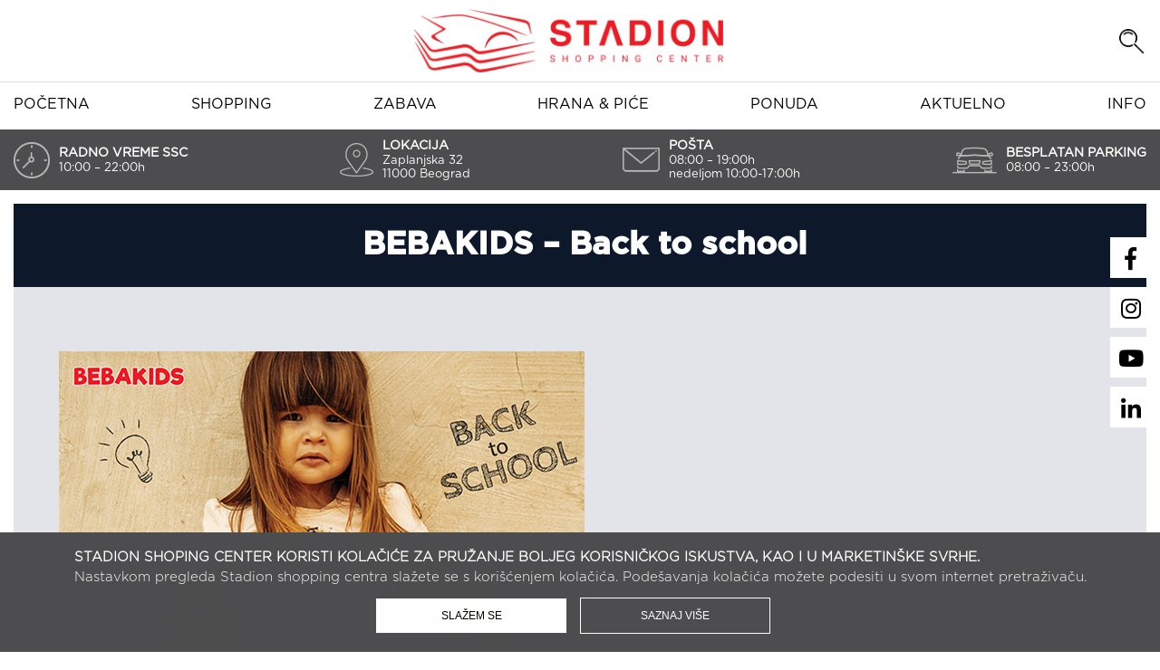

--- FILE ---
content_type: text/html; charset=UTF-8
request_url: https://stadionshoppingcenter.rs/popusti/bebakids-back-to-school/
body_size: 12582
content:
<!DOCTYPE html>
<html lang="en">

<head>
    <meta charset="utf-8">
    <meta http-equiv="X-UA-Compatible" content="IE=edge">
<script type="text/javascript">
/* <![CDATA[ */
 var gform;gform||(document.addEventListener("gform_main_scripts_loaded",function(){gform.scriptsLoaded=!0}),window.addEventListener("DOMContentLoaded",function(){gform.domLoaded=!0}),gform={domLoaded:!1,scriptsLoaded:!1,initializeOnLoaded:function(o){gform.domLoaded&&gform.scriptsLoaded?o():!gform.domLoaded&&gform.scriptsLoaded?window.addEventListener("DOMContentLoaded",o):document.addEventListener("gform_main_scripts_loaded",o)},hooks:{action:{},filter:{}},addAction:function(o,n,r,t){gform.addHook("action",o,n,r,t)},addFilter:function(o,n,r,t){gform.addHook("filter",o,n,r,t)},doAction:function(o){gform.doHook("action",o,arguments)},applyFilters:function(o){return gform.doHook("filter",o,arguments)},removeAction:function(o,n){gform.removeHook("action",o,n)},removeFilter:function(o,n,r){gform.removeHook("filter",o,n,r)},addHook:function(o,n,r,t,i){null==gform.hooks[o][n]&&(gform.hooks[o][n]=[]);var e=gform.hooks[o][n];null==i&&(i=n+"_"+e.length),gform.hooks[o][n].push({tag:i,callable:r,priority:t=null==t?10:t})},doHook:function(n,o,r){var t;if(r=Array.prototype.slice.call(r,1),null!=gform.hooks[n][o]&&((o=gform.hooks[n][o]).sort(function(o,n){return o.priority-n.priority}),o.forEach(function(o){"function"!=typeof(t=o.callable)&&(t=window[t]),"action"==n?t.apply(null,r):r[0]=t.apply(null,r)})),"filter"==n)return r[0]},removeHook:function(o,n,t,i){var r;null!=gform.hooks[o][n]&&(r=(r=gform.hooks[o][n]).filter(function(o,n,r){return!!(null!=i&&i!=o.tag||null!=t&&t!=o.priority)}),gform.hooks[o][n]=r)}}); 
/* ]]> */
</script>

    <meta name="viewport" content="width=device-width, initial-scale=1">
    <meta name="theme-color" content="#162641">
    <!-- Windows Phone -->
    <meta name="msapplication-navbutton-color" content="#162641">
    <!-- iOS Safari -->
    <meta name="apple-mobile-web-app-status-bar-style" content="#162641">

    <title>BEBAKIDS - Back to school - Stadion Shopping Center</title>
    <link rel="icon" href="/wp-content/uploads/2022/08/fav-icon-newest.jpg" type="image/x-icon">
    <link rel="stylesheet" type="text/css" href="https://stadionshoppingcenter.rs/wp-content/themes/Stadion/css/slick.css" />
    <link rel="stylesheet" type="text/css" href="https://stadionshoppingcenter.rs/wp-content/themes/Stadion/css/animate.css" />
    <link rel="stylesheet" type="text/css" href="https://stadionshoppingcenter.rs/wp-content/themes/Stadion/css/style-tabs.css" />
    <link rel="stylesheet" type="text/css" href="https://stadionshoppingcenter.rs/wp-content/themes/Stadion/css/all.min.css" />
    <link rel="stylesheet" type="text/css" href="https://stadionshoppingcenter.rs/wp-content/themes/Stadion/css/flexslider.css" />
    <link rel="stylesheet" type="text/css" href="https://stadionshoppingcenter.rs/wp-content/themes/Stadion/css/style.css" />



    <meta property="facebook:image" content="https://stadionshoppingcenter.rs/wp-content/uploads/2021/03/stadion-share.png" />
    <meta name="twitter:image" content="https://stadionshoppingcenter.rs/wp-content/uploads/2021/03/stadion-share.png" />
    <meta property="og:image"content="https://stadionshoppingcenter.rs/wp-content/uploads/2021/03/stadion-share.png" />


    <meta name='robots' content='index, follow, max-image-preview:large, max-snippet:-1, max-video-preview:-1' />

	<!-- This site is optimized with the Yoast SEO plugin v22.2 - https://yoast.com/wordpress/plugins/seo/ -->
	<link rel="canonical" href="https://stadionshoppingcenter.rs/popusti/bebakids-back-to-school/" />
	<meta property="og:locale" content="en_US" />
	<meta property="og:type" content="article" />
	<meta property="og:title" content="BEBAKIDS - Back to school - Stadion Shopping Center" />
	<meta property="og:description" content="&nbsp;" />
	<meta property="og:url" content="https://stadionshoppingcenter.rs/popusti/bebakids-back-to-school/" />
	<meta property="og:site_name" content="Stadion Shopping Center" />
	<meta property="og:image" content="https://stadionshoppingcenter.rs/wp-content/uploads/2020/08/Objava-WEB-za-STADION-BACK-TO-SCHOOL-FALL-20-580x580px.jpg" />
	<meta property="og:image:width" content="580" />
	<meta property="og:image:height" content="580" />
	<meta property="og:image:type" content="image/jpeg" />
	<meta name="twitter:card" content="summary_large_image" />
	<script type="application/ld+json" class="yoast-schema-graph">{"@context":"https://schema.org","@graph":[{"@type":"WebPage","@id":"https://stadionshoppingcenter.rs/popusti/bebakids-back-to-school/","url":"https://stadionshoppingcenter.rs/popusti/bebakids-back-to-school/","name":"BEBAKIDS - Back to school - Stadion Shopping Center","isPartOf":{"@id":"https://stadionshoppingcenter.rs/#website"},"primaryImageOfPage":{"@id":"https://stadionshoppingcenter.rs/popusti/bebakids-back-to-school/#primaryimage"},"image":{"@id":"https://stadionshoppingcenter.rs/popusti/bebakids-back-to-school/#primaryimage"},"thumbnailUrl":"https://stadionshoppingcenter.rs/wp-content/uploads/2020/08/Objava-WEB-za-STADION-BACK-TO-SCHOOL-FALL-20-580x580px.jpg","datePublished":"2020-08-28T08:10:09+00:00","dateModified":"2020-08-28T08:10:09+00:00","breadcrumb":{"@id":"https://stadionshoppingcenter.rs/popusti/bebakids-back-to-school/#breadcrumb"},"inLanguage":"en-US","potentialAction":[{"@type":"ReadAction","target":["https://stadionshoppingcenter.rs/popusti/bebakids-back-to-school/"]}]},{"@type":"ImageObject","inLanguage":"en-US","@id":"https://stadionshoppingcenter.rs/popusti/bebakids-back-to-school/#primaryimage","url":"https://stadionshoppingcenter.rs/wp-content/uploads/2020/08/Objava-WEB-za-STADION-BACK-TO-SCHOOL-FALL-20-580x580px.jpg","contentUrl":"https://stadionshoppingcenter.rs/wp-content/uploads/2020/08/Objava-WEB-za-STADION-BACK-TO-SCHOOL-FALL-20-580x580px.jpg","width":580,"height":580},{"@type":"BreadcrumbList","@id":"https://stadionshoppingcenter.rs/popusti/bebakids-back-to-school/#breadcrumb","itemListElement":[{"@type":"ListItem","position":1,"name":"Home","item":"https://stadionshoppingcenter.rs/"},{"@type":"ListItem","position":2,"name":"popusti","item":"https://stadionshoppingcenter.rs/popusti/"},{"@type":"ListItem","position":3,"name":"BEBAKIDS &#8211; Back to school"}]},{"@type":"WebSite","@id":"https://stadionshoppingcenter.rs/#website","url":"https://stadionshoppingcenter.rs/","name":"Stadion Shopping Center","description":"Dobrodošli","potentialAction":[{"@type":"SearchAction","target":{"@type":"EntryPoint","urlTemplate":"https://stadionshoppingcenter.rs/?s={search_term_string}"},"query-input":"required name=search_term_string"}],"inLanguage":"en-US"}]}</script>
	<!-- / Yoast SEO plugin. -->


<link rel="alternate" type="application/rss+xml" title="Stadion Shopping Center &raquo; BEBAKIDS &#8211; Back to school Comments Feed" href="https://stadionshoppingcenter.rs/popusti/bebakids-back-to-school/feed/" />
<script type="text/javascript">
/* <![CDATA[ */
window._wpemojiSettings = {"baseUrl":"https:\/\/s.w.org\/images\/core\/emoji\/14.0.0\/72x72\/","ext":".png","svgUrl":"https:\/\/s.w.org\/images\/core\/emoji\/14.0.0\/svg\/","svgExt":".svg","source":{"concatemoji":"https:\/\/stadionshoppingcenter.rs\/wp-includes\/js\/wp-emoji-release.min.js?ver=6.4.3"}};
/*! This file is auto-generated */
!function(i,n){var o,s,e;function c(e){try{var t={supportTests:e,timestamp:(new Date).valueOf()};sessionStorage.setItem(o,JSON.stringify(t))}catch(e){}}function p(e,t,n){e.clearRect(0,0,e.canvas.width,e.canvas.height),e.fillText(t,0,0);var t=new Uint32Array(e.getImageData(0,0,e.canvas.width,e.canvas.height).data),r=(e.clearRect(0,0,e.canvas.width,e.canvas.height),e.fillText(n,0,0),new Uint32Array(e.getImageData(0,0,e.canvas.width,e.canvas.height).data));return t.every(function(e,t){return e===r[t]})}function u(e,t,n){switch(t){case"flag":return n(e,"\ud83c\udff3\ufe0f\u200d\u26a7\ufe0f","\ud83c\udff3\ufe0f\u200b\u26a7\ufe0f")?!1:!n(e,"\ud83c\uddfa\ud83c\uddf3","\ud83c\uddfa\u200b\ud83c\uddf3")&&!n(e,"\ud83c\udff4\udb40\udc67\udb40\udc62\udb40\udc65\udb40\udc6e\udb40\udc67\udb40\udc7f","\ud83c\udff4\u200b\udb40\udc67\u200b\udb40\udc62\u200b\udb40\udc65\u200b\udb40\udc6e\u200b\udb40\udc67\u200b\udb40\udc7f");case"emoji":return!n(e,"\ud83e\udef1\ud83c\udffb\u200d\ud83e\udef2\ud83c\udfff","\ud83e\udef1\ud83c\udffb\u200b\ud83e\udef2\ud83c\udfff")}return!1}function f(e,t,n){var r="undefined"!=typeof WorkerGlobalScope&&self instanceof WorkerGlobalScope?new OffscreenCanvas(300,150):i.createElement("canvas"),a=r.getContext("2d",{willReadFrequently:!0}),o=(a.textBaseline="top",a.font="600 32px Arial",{});return e.forEach(function(e){o[e]=t(a,e,n)}),o}function t(e){var t=i.createElement("script");t.src=e,t.defer=!0,i.head.appendChild(t)}"undefined"!=typeof Promise&&(o="wpEmojiSettingsSupports",s=["flag","emoji"],n.supports={everything:!0,everythingExceptFlag:!0},e=new Promise(function(e){i.addEventListener("DOMContentLoaded",e,{once:!0})}),new Promise(function(t){var n=function(){try{var e=JSON.parse(sessionStorage.getItem(o));if("object"==typeof e&&"number"==typeof e.timestamp&&(new Date).valueOf()<e.timestamp+604800&&"object"==typeof e.supportTests)return e.supportTests}catch(e){}return null}();if(!n){if("undefined"!=typeof Worker&&"undefined"!=typeof OffscreenCanvas&&"undefined"!=typeof URL&&URL.createObjectURL&&"undefined"!=typeof Blob)try{var e="postMessage("+f.toString()+"("+[JSON.stringify(s),u.toString(),p.toString()].join(",")+"));",r=new Blob([e],{type:"text/javascript"}),a=new Worker(URL.createObjectURL(r),{name:"wpTestEmojiSupports"});return void(a.onmessage=function(e){c(n=e.data),a.terminate(),t(n)})}catch(e){}c(n=f(s,u,p))}t(n)}).then(function(e){for(var t in e)n.supports[t]=e[t],n.supports.everything=n.supports.everything&&n.supports[t],"flag"!==t&&(n.supports.everythingExceptFlag=n.supports.everythingExceptFlag&&n.supports[t]);n.supports.everythingExceptFlag=n.supports.everythingExceptFlag&&!n.supports.flag,n.DOMReady=!1,n.readyCallback=function(){n.DOMReady=!0}}).then(function(){return e}).then(function(){var e;n.supports.everything||(n.readyCallback(),(e=n.source||{}).concatemoji?t(e.concatemoji):e.wpemoji&&e.twemoji&&(t(e.twemoji),t(e.wpemoji)))}))}((window,document),window._wpemojiSettings);
/* ]]> */
</script>
<link rel='stylesheet' id='sbr_styles-css' href='https://stadionshoppingcenter.rs/wp-content/plugins/reviews-feed/assets/css/sbr-styles.css?ver=1.1.1' type='text/css' media='all' />
<link rel='stylesheet' id='sbi_styles-css' href='https://stadionshoppingcenter.rs/wp-content/plugins/instagram-feed/css/sbi-styles.min.css?ver=6.9.1' type='text/css' media='all' />
<style id='wp-emoji-styles-inline-css' type='text/css'>

	img.wp-smiley, img.emoji {
		display: inline !important;
		border: none !important;
		box-shadow: none !important;
		height: 1em !important;
		width: 1em !important;
		margin: 0 0.07em !important;
		vertical-align: -0.1em !important;
		background: none !important;
		padding: 0 !important;
	}
</style>
<link rel='stylesheet' id='wp-block-library-css' href='https://stadionshoppingcenter.rs/wp-includes/css/dist/block-library/style.min.css?ver=6.4.3' type='text/css' media='all' />
<style id='classic-theme-styles-inline-css' type='text/css'>
/*! This file is auto-generated */
.wp-block-button__link{color:#fff;background-color:#32373c;border-radius:9999px;box-shadow:none;text-decoration:none;padding:calc(.667em + 2px) calc(1.333em + 2px);font-size:1.125em}.wp-block-file__button{background:#32373c;color:#fff;text-decoration:none}
</style>
<style id='global-styles-inline-css' type='text/css'>
body{--wp--preset--color--black: #000000;--wp--preset--color--cyan-bluish-gray: #abb8c3;--wp--preset--color--white: #ffffff;--wp--preset--color--pale-pink: #f78da7;--wp--preset--color--vivid-red: #cf2e2e;--wp--preset--color--luminous-vivid-orange: #ff6900;--wp--preset--color--luminous-vivid-amber: #fcb900;--wp--preset--color--light-green-cyan: #7bdcb5;--wp--preset--color--vivid-green-cyan: #00d084;--wp--preset--color--pale-cyan-blue: #8ed1fc;--wp--preset--color--vivid-cyan-blue: #0693e3;--wp--preset--color--vivid-purple: #9b51e0;--wp--preset--gradient--vivid-cyan-blue-to-vivid-purple: linear-gradient(135deg,rgba(6,147,227,1) 0%,rgb(155,81,224) 100%);--wp--preset--gradient--light-green-cyan-to-vivid-green-cyan: linear-gradient(135deg,rgb(122,220,180) 0%,rgb(0,208,130) 100%);--wp--preset--gradient--luminous-vivid-amber-to-luminous-vivid-orange: linear-gradient(135deg,rgba(252,185,0,1) 0%,rgba(255,105,0,1) 100%);--wp--preset--gradient--luminous-vivid-orange-to-vivid-red: linear-gradient(135deg,rgba(255,105,0,1) 0%,rgb(207,46,46) 100%);--wp--preset--gradient--very-light-gray-to-cyan-bluish-gray: linear-gradient(135deg,rgb(238,238,238) 0%,rgb(169,184,195) 100%);--wp--preset--gradient--cool-to-warm-spectrum: linear-gradient(135deg,rgb(74,234,220) 0%,rgb(151,120,209) 20%,rgb(207,42,186) 40%,rgb(238,44,130) 60%,rgb(251,105,98) 80%,rgb(254,248,76) 100%);--wp--preset--gradient--blush-light-purple: linear-gradient(135deg,rgb(255,206,236) 0%,rgb(152,150,240) 100%);--wp--preset--gradient--blush-bordeaux: linear-gradient(135deg,rgb(254,205,165) 0%,rgb(254,45,45) 50%,rgb(107,0,62) 100%);--wp--preset--gradient--luminous-dusk: linear-gradient(135deg,rgb(255,203,112) 0%,rgb(199,81,192) 50%,rgb(65,88,208) 100%);--wp--preset--gradient--pale-ocean: linear-gradient(135deg,rgb(255,245,203) 0%,rgb(182,227,212) 50%,rgb(51,167,181) 100%);--wp--preset--gradient--electric-grass: linear-gradient(135deg,rgb(202,248,128) 0%,rgb(113,206,126) 100%);--wp--preset--gradient--midnight: linear-gradient(135deg,rgb(2,3,129) 0%,rgb(40,116,252) 100%);--wp--preset--font-size--small: 13px;--wp--preset--font-size--medium: 20px;--wp--preset--font-size--large: 36px;--wp--preset--font-size--x-large: 42px;--wp--preset--spacing--20: 0.44rem;--wp--preset--spacing--30: 0.67rem;--wp--preset--spacing--40: 1rem;--wp--preset--spacing--50: 1.5rem;--wp--preset--spacing--60: 2.25rem;--wp--preset--spacing--70: 3.38rem;--wp--preset--spacing--80: 5.06rem;--wp--preset--shadow--natural: 6px 6px 9px rgba(0, 0, 0, 0.2);--wp--preset--shadow--deep: 12px 12px 50px rgba(0, 0, 0, 0.4);--wp--preset--shadow--sharp: 6px 6px 0px rgba(0, 0, 0, 0.2);--wp--preset--shadow--outlined: 6px 6px 0px -3px rgba(255, 255, 255, 1), 6px 6px rgba(0, 0, 0, 1);--wp--preset--shadow--crisp: 6px 6px 0px rgba(0, 0, 0, 1);}:where(.is-layout-flex){gap: 0.5em;}:where(.is-layout-grid){gap: 0.5em;}body .is-layout-flow > .alignleft{float: left;margin-inline-start: 0;margin-inline-end: 2em;}body .is-layout-flow > .alignright{float: right;margin-inline-start: 2em;margin-inline-end: 0;}body .is-layout-flow > .aligncenter{margin-left: auto !important;margin-right: auto !important;}body .is-layout-constrained > .alignleft{float: left;margin-inline-start: 0;margin-inline-end: 2em;}body .is-layout-constrained > .alignright{float: right;margin-inline-start: 2em;margin-inline-end: 0;}body .is-layout-constrained > .aligncenter{margin-left: auto !important;margin-right: auto !important;}body .is-layout-constrained > :where(:not(.alignleft):not(.alignright):not(.alignfull)){max-width: var(--wp--style--global--content-size);margin-left: auto !important;margin-right: auto !important;}body .is-layout-constrained > .alignwide{max-width: var(--wp--style--global--wide-size);}body .is-layout-flex{display: flex;}body .is-layout-flex{flex-wrap: wrap;align-items: center;}body .is-layout-flex > *{margin: 0;}body .is-layout-grid{display: grid;}body .is-layout-grid > *{margin: 0;}:where(.wp-block-columns.is-layout-flex){gap: 2em;}:where(.wp-block-columns.is-layout-grid){gap: 2em;}:where(.wp-block-post-template.is-layout-flex){gap: 1.25em;}:where(.wp-block-post-template.is-layout-grid){gap: 1.25em;}.has-black-color{color: var(--wp--preset--color--black) !important;}.has-cyan-bluish-gray-color{color: var(--wp--preset--color--cyan-bluish-gray) !important;}.has-white-color{color: var(--wp--preset--color--white) !important;}.has-pale-pink-color{color: var(--wp--preset--color--pale-pink) !important;}.has-vivid-red-color{color: var(--wp--preset--color--vivid-red) !important;}.has-luminous-vivid-orange-color{color: var(--wp--preset--color--luminous-vivid-orange) !important;}.has-luminous-vivid-amber-color{color: var(--wp--preset--color--luminous-vivid-amber) !important;}.has-light-green-cyan-color{color: var(--wp--preset--color--light-green-cyan) !important;}.has-vivid-green-cyan-color{color: var(--wp--preset--color--vivid-green-cyan) !important;}.has-pale-cyan-blue-color{color: var(--wp--preset--color--pale-cyan-blue) !important;}.has-vivid-cyan-blue-color{color: var(--wp--preset--color--vivid-cyan-blue) !important;}.has-vivid-purple-color{color: var(--wp--preset--color--vivid-purple) !important;}.has-black-background-color{background-color: var(--wp--preset--color--black) !important;}.has-cyan-bluish-gray-background-color{background-color: var(--wp--preset--color--cyan-bluish-gray) !important;}.has-white-background-color{background-color: var(--wp--preset--color--white) !important;}.has-pale-pink-background-color{background-color: var(--wp--preset--color--pale-pink) !important;}.has-vivid-red-background-color{background-color: var(--wp--preset--color--vivid-red) !important;}.has-luminous-vivid-orange-background-color{background-color: var(--wp--preset--color--luminous-vivid-orange) !important;}.has-luminous-vivid-amber-background-color{background-color: var(--wp--preset--color--luminous-vivid-amber) !important;}.has-light-green-cyan-background-color{background-color: var(--wp--preset--color--light-green-cyan) !important;}.has-vivid-green-cyan-background-color{background-color: var(--wp--preset--color--vivid-green-cyan) !important;}.has-pale-cyan-blue-background-color{background-color: var(--wp--preset--color--pale-cyan-blue) !important;}.has-vivid-cyan-blue-background-color{background-color: var(--wp--preset--color--vivid-cyan-blue) !important;}.has-vivid-purple-background-color{background-color: var(--wp--preset--color--vivid-purple) !important;}.has-black-border-color{border-color: var(--wp--preset--color--black) !important;}.has-cyan-bluish-gray-border-color{border-color: var(--wp--preset--color--cyan-bluish-gray) !important;}.has-white-border-color{border-color: var(--wp--preset--color--white) !important;}.has-pale-pink-border-color{border-color: var(--wp--preset--color--pale-pink) !important;}.has-vivid-red-border-color{border-color: var(--wp--preset--color--vivid-red) !important;}.has-luminous-vivid-orange-border-color{border-color: var(--wp--preset--color--luminous-vivid-orange) !important;}.has-luminous-vivid-amber-border-color{border-color: var(--wp--preset--color--luminous-vivid-amber) !important;}.has-light-green-cyan-border-color{border-color: var(--wp--preset--color--light-green-cyan) !important;}.has-vivid-green-cyan-border-color{border-color: var(--wp--preset--color--vivid-green-cyan) !important;}.has-pale-cyan-blue-border-color{border-color: var(--wp--preset--color--pale-cyan-blue) !important;}.has-vivid-cyan-blue-border-color{border-color: var(--wp--preset--color--vivid-cyan-blue) !important;}.has-vivid-purple-border-color{border-color: var(--wp--preset--color--vivid-purple) !important;}.has-vivid-cyan-blue-to-vivid-purple-gradient-background{background: var(--wp--preset--gradient--vivid-cyan-blue-to-vivid-purple) !important;}.has-light-green-cyan-to-vivid-green-cyan-gradient-background{background: var(--wp--preset--gradient--light-green-cyan-to-vivid-green-cyan) !important;}.has-luminous-vivid-amber-to-luminous-vivid-orange-gradient-background{background: var(--wp--preset--gradient--luminous-vivid-amber-to-luminous-vivid-orange) !important;}.has-luminous-vivid-orange-to-vivid-red-gradient-background{background: var(--wp--preset--gradient--luminous-vivid-orange-to-vivid-red) !important;}.has-very-light-gray-to-cyan-bluish-gray-gradient-background{background: var(--wp--preset--gradient--very-light-gray-to-cyan-bluish-gray) !important;}.has-cool-to-warm-spectrum-gradient-background{background: var(--wp--preset--gradient--cool-to-warm-spectrum) !important;}.has-blush-light-purple-gradient-background{background: var(--wp--preset--gradient--blush-light-purple) !important;}.has-blush-bordeaux-gradient-background{background: var(--wp--preset--gradient--blush-bordeaux) !important;}.has-luminous-dusk-gradient-background{background: var(--wp--preset--gradient--luminous-dusk) !important;}.has-pale-ocean-gradient-background{background: var(--wp--preset--gradient--pale-ocean) !important;}.has-electric-grass-gradient-background{background: var(--wp--preset--gradient--electric-grass) !important;}.has-midnight-gradient-background{background: var(--wp--preset--gradient--midnight) !important;}.has-small-font-size{font-size: var(--wp--preset--font-size--small) !important;}.has-medium-font-size{font-size: var(--wp--preset--font-size--medium) !important;}.has-large-font-size{font-size: var(--wp--preset--font-size--large) !important;}.has-x-large-font-size{font-size: var(--wp--preset--font-size--x-large) !important;}
.wp-block-navigation a:where(:not(.wp-element-button)){color: inherit;}
:where(.wp-block-post-template.is-layout-flex){gap: 1.25em;}:where(.wp-block-post-template.is-layout-grid){gap: 1.25em;}
:where(.wp-block-columns.is-layout-flex){gap: 2em;}:where(.wp-block-columns.is-layout-grid){gap: 2em;}
.wp-block-pullquote{font-size: 1.5em;line-height: 1.6;}
</style>
<link rel='stylesheet' id='pb_animate-css' href='https://stadionshoppingcenter.rs/wp-content/plugins/ays-popup-box/public/css/animate.css?ver=4.2.3' type='text/css' media='all' />
<link rel='stylesheet' id='wk-styles-css' href='https://stadionshoppingcenter.rs/wp-content/plugins/widgetkit/cache/wk-styles-db3aa83d.css?ver=6.4.3' type='text/css' media='all' />
<script type="text/javascript" src="https://stadionshoppingcenter.rs/wp-includes/js/jquery/jquery.min.js?ver=3.7.1" id="jquery-core-js"></script>
<script type="text/javascript" src="https://stadionshoppingcenter.rs/wp-includes/js/jquery/jquery-migrate.min.js?ver=3.4.1" id="jquery-migrate-js"></script>
<script type="text/javascript" id="ays-pb-js-extra">
/* <![CDATA[ */
var pbLocalizeObj = {"seconds":"seconds","thisWillClose":"This will close in","icons":{"close_icon":"<svg class=\"ays_pb_material_close_icon\" xmlns=\"https:\/\/www.w3.org\/2000\/svg\" height=\"36px\" viewBox=\"0 0 24 24\" width=\"36px\" fill=\"#000000\" alt=\"Pop-up Close\"><path d=\"M0 0h24v24H0z\" fill=\"none\"\/><path d=\"M19 6.41L17.59 5 12 10.59 6.41 5 5 6.41 10.59 12 5 17.59 6.41 19 12 13.41 17.59 19 19 17.59 13.41 12z\"\/><\/svg>","close_circle_icon":"<svg class=\"ays_pb_material_close_circle_icon\" xmlns=\"https:\/\/www.w3.org\/2000\/svg\" height=\"24\" viewBox=\"0 0 24 24\" width=\"36\" alt=\"Pop-up Close\"><path d=\"M0 0h24v24H0z\" fill=\"none\"\/><path d=\"M12 2C6.47 2 2 6.47 2 12s4.47 10 10 10 10-4.47 10-10S17.53 2 12 2zm5 13.59L15.59 17 12 13.41 8.41 17 7 15.59 10.59 12 7 8.41 8.41 7 12 10.59 15.59 7 17 8.41 13.41 12 17 15.59z\"\/><\/svg>","volume_up_icon":"<svg class=\"ays_pb_fa_volume\" xmlns=\"https:\/\/www.w3.org\/2000\/svg\" height=\"24\" viewBox=\"0 0 24 24\" width=\"36\"><path d=\"M0 0h24v24H0z\" fill=\"none\"\/><path d=\"M3 9v6h4l5 5V4L7 9H3zm13.5 3c0-1.77-1.02-3.29-2.5-4.03v8.05c1.48-.73 2.5-2.25 2.5-4.02zM14 3.23v2.06c2.89.86 5 3.54 5 6.71s-2.11 5.85-5 6.71v2.06c4.01-.91 7-4.49 7-8.77s-2.99-7.86-7-8.77z\"\/><\/svg>","volume_mute_icon":"<svg xmlns=\"https:\/\/www.w3.org\/2000\/svg\" height=\"24\" viewBox=\"0 0 24 24\" width=\"24\"><path d=\"M0 0h24v24H0z\" fill=\"none\"\/><path d=\"M7 9v6h4l5 5V4l-5 5H7z\"\/><\/svg>"}};
/* ]]> */
</script>
<script type="text/javascript" src="https://stadionshoppingcenter.rs/wp-content/plugins/ays-popup-box/public/js/ays-pb-public.js?ver=4.2.3" id="ays-pb-js"></script>
<script type="text/javascript" src="https://stadionshoppingcenter.rs/wp-content/plugins/widgetkit/cache/uikit-6efa46be.js?ver=6.4.3" id="uikit-js"></script>
<script type="text/javascript" src="https://stadionshoppingcenter.rs/wp-content/plugins/widgetkit/cache/wk-scripts-5c6a3620.js?ver=6.4.3" id="wk-scripts-js"></script>
<link rel="https://api.w.org/" href="https://stadionshoppingcenter.rs/wp-json/" /><link rel="EditURI" type="application/rsd+xml" title="RSD" href="https://stadionshoppingcenter.rs/xmlrpc.php?rsd" />
<meta name="generator" content="WordPress 6.4.3" />
<link rel='shortlink' href='https://stadionshoppingcenter.rs/?p=3555' />
<link rel="alternate" type="application/json+oembed" href="https://stadionshoppingcenter.rs/wp-json/oembed/1.0/embed?url=https%3A%2F%2Fstadionshoppingcenter.rs%2Fpopusti%2Fbebakids-back-to-school%2F" />
<link rel="alternate" type="text/xml+oembed" href="https://stadionshoppingcenter.rs/wp-json/oembed/1.0/embed?url=https%3A%2F%2Fstadionshoppingcenter.rs%2Fpopusti%2Fbebakids-back-to-school%2F&#038;format=xml" />
<link rel="icon" href="https://stadionshoppingcenter.rs/wp-content/uploads/2022/08/cropped-fav-icon-newest-32x32.jpg" sizes="32x32" />
<link rel="icon" href="https://stadionshoppingcenter.rs/wp-content/uploads/2022/08/cropped-fav-icon-newest-192x192.jpg" sizes="192x192" />
<link rel="apple-touch-icon" href="https://stadionshoppingcenter.rs/wp-content/uploads/2022/08/cropped-fav-icon-newest-180x180.jpg" />
<meta name="msapplication-TileImage" content="https://stadionshoppingcenter.rs/wp-content/uploads/2022/08/cropped-fav-icon-newest-270x270.jpg" />

<!-- Global site tag (gtag.js) - Google Analytics -->
<script async src="https://www.googletagmanager.com/gtag/js?id=UA-42263947-1"></script>
<script>
  window.dataLayer = window.dataLayer || [];
  function gtag(){dataLayer.push(arguments);}
  gtag('js', new Date());

  gtag('config', 'UA-42263947-1');
</script>


<!-- Facebook Pixel Code -->
<script>
!function(f,b,e,v,n,t,s)
{if(f.fbq)return;n=f.fbq=function(){n.callMethod?
n.callMethod.apply(n,arguments):n.queue.push(arguments)};
if(!f._fbq)f._fbq=n;n.push=n;n.loaded=!0;n.version='2.0';
n.queue=[];t=b.createElement(e);t.async=!0;
t.src=v;s=b.getElementsByTagName(e)[0];
s.parentNode.insertBefore(t,s)}(window,document,'script',
'https://connect.facebook.net/en_US/fbevents.js');
 fbq('init', '313048500848654'); 
fbq('track', 'PageView');
</script>
<noscript>
 <img height="1" width="1" 
src="https://www.facebook.com/tr?id=313048500848654&ev=PageView
&noscript=1"/>
</noscript>
<!-- End Facebook Pixel Code -->


<!-- Google tag (gtag.js) -->
<script async src="https://www.googletagmanager.com/gtag/js?id=G-SF5JXNKQ8H"></script>
<script>
    window.dataLayer = window.dataLayer || [];
    function gtag(){dataLayer.push(arguments);}
    gtag('js', new Date());

    gtag('config', 'G-SF5JXNKQ8H');
</script>
    
</head>


<body>
   <header>
    <div class="header-top">
      <div class="container">
          <div class="space-between align-center">
              <div class="en">&nbsp;</div>
              <div class="logo"><a href="/"><img src="https://stadionshoppingcenter.rs/wp-content/themes/Stadion/images/stadion-logo.png" /></a></div>
              <div class="search-box">
                <img class="search-button" src="https://stadionshoppingcenter.rs/wp-content/themes/Stadion/images/lupa.png" />
                <form class="search" method="get" action="https://stadionshoppingcenter.rs" role="search">
                  <div class="search-wrap center-all">
                    <i class="fas fa-times"></i>
                    <div>
                      <input type="text" class="search-field wow bounceIn" placeholder="pretraži prodavnice" value="" name="s" title="Search for:" />
                      <button type="submit" role="button" class="btn btn-default right wow bounceIn" data-wow-duration="1.5s"/><i class="fas fa-search"></i></button>
                    </div>
                  </div>
                </form>
              </div>
          </div>
      </div>
    </div>

   <section class="nav">
        <div class="container">
        <div class="sidebar">
          <div class="sidebarBtn">
              <span></span>
          </div>
          <ul>


            <li class=''><a href="/">Početna</a></li>

            <li class=''><a href="/prodavnice/">Shopping</a></li>


            <li class=''><a href="/zabava">Zabava</a></li>


            <li class=''><a href="/hrana-i-pice/">Hrana & piće</a></li>

            <li class=''><a href="/ponuda">Ponuda</a></li>
           <li class=''><a href="/aktuelno">Aktuelno</a></li>


          <li class=''><a href="/info">Info</a></li>


          </ul>
          <ul class="social-mob">
            <li><a href="https://www.facebook.com/StadionShoppingCenter" target="_blank"><i class="fab fa-facebook-f"></i></a></li>
            <li><a href="https://www.instagram.com/stadionshoppingcenter/" target="_blank"><i class="fab fa-instagram"></i></a></li>
            <li><a href="https://www.youtube.com/channel/UCNDyRIT4QVv6bbERbgQX52Q?view_as=subscriber" target="_blank"><i class="fab fa-youtube"></i></a></li>
            <li><a href="https://www.linkedin.com/company/stadion-shopping-center/" target="_blank"><i class="fab fa-linkedin-in"></i></a></li>
          </ul>
        </div>
        <i class="fas fa-info-circle"></i>
    </div>
   </section>

   <section class="info">
     <div class="container">
       <ul class="flex-wrap space-between">
         <li>
           <div class="flex-wrap align-center">
             <img src="https://stadionshoppingcenter.rs/wp-content/themes/Stadion/images/clock.png" />
             <div class="info_text"><h4>RADNO VREME SSC</h4>
              <p>10:00 – 22:00h</p>
             </div>
           </div>
         </li>

         <li>
           <div class="flex-wrap align-center">
             <img src="https://stadionshoppingcenter.rs/wp-content/themes/Stadion/images/lokacija.png" />
             <div class="info_text"><h4>LOKACIJA</h4>
              <p>Zaplanjska 32</p>
              <p>11000 Beograd</p>
             </div>
           </div>
         </li>

         <li>
           <div class="flex-wrap align-center">
             <img src="https://stadionshoppingcenter.rs/wp-content/themes/Stadion/images/posta.png" />
             <div class="info_text"><h4>POŠTA</h4>
              <p>08:00 – 19:00h</p>
              <p>nedeljom 10:00-17:00h</p>
             </div>
           </div>
         </li>

         <li>
           <div class="flex-wrap align-center">
             <img src="https://stadionshoppingcenter.rs/wp-content/themes/Stadion/images/auto.png" />
             <div class="info_text"><h4>BESPLATAN PARKING</h4>
                 <p>08:00 – 23:00h</p>
             </div>
           </div>
         </li>
       </ul>
     </div>
   </section>
   <ul class="social">
    <li><a href="https://www.facebook.com/StadionShoppingCenter" target="_blank"><i class="fab fa-facebook-f"></i></a></li>
    <li><a href="https://www.instagram.com/stadionshoppingcenter/" target="_blank"><i class="fab fa-instagram"></i></a></li>
    <li><a href="https://www.youtube.com/channel/UCNDyRIT4QVv6bbERbgQX52Q?view_as=subscriber" target="_blank"><i class="fab fa-youtube"></i></a></li>
    <li><a href="https://www.linkedin.com/company/stadion-shopping-center/" target="_blank"><i class="fab fa-linkedin-in"></i></a></li>
   </ul>
  </header>





<div class="main">

<section class="popusti-single">
<section class="info_icons">
  <div class="container">
    <div class="info_wrap">
      <div class="flex-wrap">
      <ul class="info-around-mob">
         <li>
           <div class="center-all flex-wrap single-title">
             <div class="info_text single_info">
              <h1>BEBAKIDS &#8211; Back to school</h1>
             </div>
           </div>
         </li>
       </ul>
    </div>
    </div>
  </div>
</section>
<section class="about_info_text single-text">
  <div class="container">
    <div class="info_text_wrap">
      <p>&nbsp;</p>
<p><img fetchpriority="high" decoding="async" class="alignnone size-full wp-image-3556" src="https://stadionshoppingcenter.rs/wp-content/uploads/2020/08/Objava-WEB-za-STADION-BACK-TO-SCHOOL-FALL-20-580x580px.jpg" alt="" width="580" height="580" srcset="https://stadionshoppingcenter.rs/wp-content/uploads/2020/08/Objava-WEB-za-STADION-BACK-TO-SCHOOL-FALL-20-580x580px.jpg 580w, https://stadionshoppingcenter.rs/wp-content/uploads/2020/08/Objava-WEB-za-STADION-BACK-TO-SCHOOL-FALL-20-580x580px-300x300.jpg 300w, https://stadionshoppingcenter.rs/wp-content/uploads/2020/08/Objava-WEB-za-STADION-BACK-TO-SCHOOL-FALL-20-580x580px-150x150.jpg 150w" sizes="(max-width: 580px) 100vw, 580px" /></p>
    </div>
  </div>
</section>
</section>



</div>

 <!--.............................................FOOTER SECTION....................................................................-->
<footer>
  <div class="container">
    <div class="footer-logo">
      <img src="https://stadionshoppingcenter.rs/wp-content/themes/Stadion/images/stadion-logo.png" />
    </div>
    <div class="flex-wrap">
      <div class="col-full col-med-1of3 footer_box">
        <h4 class="plus-minus-toggle collapsed">KONTAKT PODACI</h4>
        <ul>
          <li>Zaplanjska 32, Beograd</li>
          <li><a href="tel:+381117857400">+381 11 785 74 00</a></li>
          <li><a href="mailto:info@stadionshoppingcenter.rs">info@stadionshoppingcenter.rs</a></li>
          <li>SSC 10 – 22h/Roda 08-22h</li>
          <li>Pošta 08 – 19h/nedeljom 10-17</li>
        </ul>
      </div>
      <div class="col-full col-med-1of3 footer_box">
        <h4 class="plus-minus-toggle collapsed">KORISNI LINKOVI</h4>
        <ul>
          <li><a href="/info">Info</a></li>
          <li><a href="/zakup-prostora">Zakup prostora</a></li>
          <li><a href="/prodavnice">Shopping</a></li>
          <li><a href="/aktuelno">Aktuelno</a></li>
        </ul>
      </div>
      <div class="col-full col-med-1of3 footer_box">
        <h4 class="plus-minus-toggle collapsed">NEWSLETTER</h4>
        <ul>
          <li>Budi u toku sa najnovijim dešavanjima.</li>
          <li class="newsletter-wrapper"><script type="text/javascript"></script>
                <div class='gf_browser_chrome gform_wrapper gform_legacy_markup_wrapper gform-theme--no-framework' data-form-theme='legacy' data-form-index='0' id='gform_wrapper_1' ><form method='post' enctype='multipart/form-data'  id='gform_1'  action='/popusti/bebakids-back-to-school/' data-formid='1' novalidate>
                        <div class='gform-body gform_body'><ul id='gform_fields_1' class='gform_fields top_label form_sublabel_below description_below'><li id="field_1_1" class="gfield gfield--type-text gfield--input-type-text gfield_contains_required field_sublabel_below gfield--no-description field_description_below gfield_visibility_visible"  data-js-reload="field_1_1" ><label class='gfield_label gform-field-label screen-reader-text' for='input_1_1'>Prijavite se<span class="gfield_required"><span class="gfield_required gfield_required_asterisk">*</span></span></label><div class='ginput_container ginput_container_text'><input name='input_1' id='input_1_1' type='text' value='' class='medium'    placeholder='Prijavite se' aria-required="true" aria-invalid="false"   /> </div></li><li id="field_1_2" class="gfield gfield--type-captcha gfield--input-type-captcha gfield--width-full field_sublabel_below gfield--no-description field_description_below hidden_label gfield_visibility_visible"  data-js-reload="field_1_2" ><label class='gfield_label gform-field-label' for='input_1_2'>CAPTCHA</label><div id='input_1_2' class='ginput_container ginput_recaptcha' data-sitekey='6LfgNQcqAAAAAKXZdcWaAAE4iDLmWdD2Hbrziq78'  data-theme='light' data-tabindex='-1' data-size='invisible' data-badge='bottomleft'></div></li></ul></div>
        <div class='gform_footer top_label'> <input type='submit' id='gform_submit_button_1' class='gform_button button' value='Pošalji'  onclick='if(window["gf_submitting_1"]){return false;}  if( !jQuery("#gform_1")[0].checkValidity || jQuery("#gform_1")[0].checkValidity()){window["gf_submitting_1"]=true;}  ' onkeypress='if( event.keyCode == 13 ){ if(window["gf_submitting_1"]){return false;} if( !jQuery("#gform_1")[0].checkValidity || jQuery("#gform_1")[0].checkValidity()){window["gf_submitting_1"]=true;}  jQuery("#gform_1").trigger("submit",[true]); }' /> 
            <input type='hidden' class='gform_hidden' name='is_submit_1' value='1' />
            <input type='hidden' class='gform_hidden' name='gform_submit' value='1' />
            
            <input type='hidden' class='gform_hidden' name='gform_unique_id' value='' />
            <input type='hidden' class='gform_hidden' name='state_1' value='WyJbXSIsImNhMGM0YTQ3ODU1YWZkOTg5ZWMzMGJmZGNiMDExOWEwIl0=' />
            <input type='hidden' class='gform_hidden' name='gform_target_page_number_1' id='gform_target_page_number_1' value='0' />
            <input type='hidden' class='gform_hidden' name='gform_source_page_number_1' id='gform_source_page_number_1' value='1' />
            <input type='hidden' name='gform_field_values' value='' />
            
        </div>
                        </form>
                        </div><script type="text/javascript">
/* <![CDATA[ */
 gform.initializeOnLoaded( function() {gformInitSpinner( 1, 'https://stadionshoppingcenter.rs/wp-content/plugins/gravityforms/images/spinner.svg', true );jQuery('#gform_ajax_frame_1').on('load',function(){var contents = jQuery(this).contents().find('*').html();var is_postback = contents.indexOf('GF_AJAX_POSTBACK') >= 0;if(!is_postback){return;}var form_content = jQuery(this).contents().find('#gform_wrapper_1');var is_confirmation = jQuery(this).contents().find('#gform_confirmation_wrapper_1').length > 0;var is_redirect = contents.indexOf('gformRedirect(){') >= 0;var is_form = form_content.length > 0 && ! is_redirect && ! is_confirmation;var mt = parseInt(jQuery('html').css('margin-top'), 10) + parseInt(jQuery('body').css('margin-top'), 10) + 100;if(is_form){jQuery('#gform_wrapper_1').html(form_content.html());if(form_content.hasClass('gform_validation_error')){jQuery('#gform_wrapper_1').addClass('gform_validation_error');} else {jQuery('#gform_wrapper_1').removeClass('gform_validation_error');}setTimeout( function() { /* delay the scroll by 50 milliseconds to fix a bug in chrome */  }, 50 );if(window['gformInitDatepicker']) {gformInitDatepicker();}if(window['gformInitPriceFields']) {gformInitPriceFields();}var current_page = jQuery('#gform_source_page_number_1').val();gformInitSpinner( 1, 'https://stadionshoppingcenter.rs/wp-content/plugins/gravityforms/images/spinner.svg', true );jQuery(document).trigger('gform_page_loaded', [1, current_page]);window['gf_submitting_1'] = false;}else if(!is_redirect){var confirmation_content = jQuery(this).contents().find('.GF_AJAX_POSTBACK').html();if(!confirmation_content){confirmation_content = contents;}setTimeout(function(){jQuery('#gform_wrapper_1').replaceWith(confirmation_content);jQuery(document).trigger('gform_confirmation_loaded', [1]);window['gf_submitting_1'] = false;wp.a11y.speak(jQuery('#gform_confirmation_message_1').text());}, 50);}else{jQuery('#gform_1').append(contents);if(window['gformRedirect']) {gformRedirect();}}        const gformWrapperDiv = document.getElementById( "gform_wrapper_1" );        if ( gformWrapperDiv ) {            const visibilitySpan = document.createElement( "span" );            visibilitySpan.id = "gform_visibility_test_1";            gformWrapperDiv.insertAdjacentElement( "afterend", visibilitySpan );        }        const visibilityTestDiv = document.getElementById( "gform_visibility_test_1" );        let postRenderFired = false;                function triggerPostRender() {            if ( postRenderFired ) {                return;            }            postRenderFired = true;            jQuery( document ).trigger( 'gform_post_render', [1, current_page] );            gform.utils.trigger( { event: 'gform/postRender', native: false, data: { formId: 1, currentPage: current_page } } );            if ( visibilityTestDiv ) {                visibilityTestDiv.parentNode.removeChild( visibilityTestDiv );            }        }        function debounce( func, wait, immediate ) {            var timeout;            return function() {                var context = this, args = arguments;                var later = function() {                    timeout = null;                    if ( !immediate ) func.apply( context, args );                };                var callNow = immediate && !timeout;                clearTimeout( timeout );                timeout = setTimeout( later, wait );                if ( callNow ) func.apply( context, args );            };        }        const debouncedTriggerPostRender = debounce( function() {            triggerPostRender();        }, 200 );        if ( visibilityTestDiv && visibilityTestDiv.offsetParent === null ) {            const observer = new MutationObserver( ( mutations ) => {                mutations.forEach( ( mutation ) => {                    if ( mutation.type === 'attributes' && visibilityTestDiv.offsetParent !== null ) {                        debouncedTriggerPostRender();                        observer.disconnect();                    }                });            });            observer.observe( document.body, {                attributes: true,                childList: false,                subtree: true,                attributeFilter: [ 'style', 'class' ],            });        } else {            triggerPostRender();        }    } );} ); 
/* ]]> */
</script>
</li>
        </ul>
      </div>
    </div>
  </div>
  <div class="scrollToTop">
    <div class="scrollToTop_img"><i class="fas fa-angle-up"></i></div>
  </div>
  <div class="under-footer">
    <div class="container">
      <div class="center-all">
        <p>&copy; 2026 STADION SHOPPING CENTER   |   ALL RIGHTS RESERVED   |   WEB DESIGN BY <a href="https://smartweb.rs/" target="_blank">SMART WEB</a></p>
      </div>
    </div>
  </div>
</footer>



<!-- Instagram Feed JS -->
<script type="text/javascript">
var sbiajaxurl = "https://stadionshoppingcenter.rs/wp-admin/admin-ajax.php";
</script>
<link rel='stylesheet' id='gforms_reset_css-css' href='https://stadionshoppingcenter.rs/wp-content/plugins/gravityforms/legacy/css/formreset.min.css?ver=2.8.4' type='text/css' media='all' />
<link rel='stylesheet' id='gforms_formsmain_css-css' href='https://stadionshoppingcenter.rs/wp-content/plugins/gravityforms/legacy/css/formsmain.min.css?ver=2.8.4' type='text/css' media='all' />
<link rel='stylesheet' id='gforms_ready_class_css-css' href='https://stadionshoppingcenter.rs/wp-content/plugins/gravityforms/legacy/css/readyclass.min.css?ver=2.8.4' type='text/css' media='all' />
<link rel='stylesheet' id='gforms_browsers_css-css' href='https://stadionshoppingcenter.rs/wp-content/plugins/gravityforms/legacy/css/browsers.min.css?ver=2.8.4' type='text/css' media='all' />
<link rel='stylesheet' id='ays-pb-min-css' href='https://stadionshoppingcenter.rs/wp-content/plugins/ays-popup-box/public/css/ays-pb-public-min.css?ver=4.2.3' type='text/css' media='all' />
<script type="text/javascript" src="https://stadionshoppingcenter.rs/wp-includes/js/dist/vendor/wp-polyfill-inert.min.js?ver=3.1.2" id="wp-polyfill-inert-js"></script>
<script type="text/javascript" src="https://stadionshoppingcenter.rs/wp-includes/js/dist/vendor/regenerator-runtime.min.js?ver=0.14.0" id="regenerator-runtime-js"></script>
<script type="text/javascript" src="https://stadionshoppingcenter.rs/wp-includes/js/dist/vendor/wp-polyfill.min.js?ver=3.15.0" id="wp-polyfill-js"></script>
<script type="text/javascript" src="https://stadionshoppingcenter.rs/wp-includes/js/dist/dom-ready.min.js?ver=392bdd43726760d1f3ca" id="wp-dom-ready-js"></script>
<script type="text/javascript" src="https://stadionshoppingcenter.rs/wp-includes/js/dist/hooks.min.js?ver=c6aec9a8d4e5a5d543a1" id="wp-hooks-js"></script>
<script type="text/javascript" src="https://stadionshoppingcenter.rs/wp-includes/js/dist/i18n.min.js?ver=7701b0c3857f914212ef" id="wp-i18n-js"></script>
<script type="text/javascript" id="wp-i18n-js-after">
/* <![CDATA[ */
wp.i18n.setLocaleData( { 'text direction\u0004ltr': [ 'ltr' ] } );
/* ]]> */
</script>
<script type="text/javascript" src="https://stadionshoppingcenter.rs/wp-includes/js/dist/a11y.min.js?ver=7032343a947cfccf5608" id="wp-a11y-js"></script>
<script type="text/javascript" defer='defer' src="https://stadionshoppingcenter.rs/wp-content/plugins/gravityforms/js/jquery.json.min.js?ver=2.8.4" id="gform_json-js"></script>
<script type="text/javascript" id="gform_gravityforms-js-extra">
/* <![CDATA[ */
var gform_i18n = {"datepicker":{"days":{"monday":"Mo","tuesday":"Tu","wednesday":"We","thursday":"Th","friday":"Fr","saturday":"Sa","sunday":"Su"},"months":{"january":"January","february":"February","march":"March","april":"April","may":"May","june":"June","july":"July","august":"August","september":"September","october":"October","november":"November","december":"December"},"firstDay":1,"iconText":"Select date"}};
var gf_legacy_multi = [];
var gform_gravityforms = {"strings":{"invalid_file_extension":"This type of file is not allowed. Must be one of the following:","delete_file":"Delete this file","in_progress":"in progress","file_exceeds_limit":"File exceeds size limit","illegal_extension":"This type of file is not allowed.","max_reached":"Maximum number of files reached","unknown_error":"There was a problem while saving the file on the server","currently_uploading":"Please wait for the uploading to complete","cancel":"Cancel","cancel_upload":"Cancel this upload","cancelled":"Cancelled"},"vars":{"images_url":"https:\/\/stadionshoppingcenter.rs\/wp-content\/plugins\/gravityforms\/images"}};
var gf_global = {"gf_currency_config":{"name":"U.S. Dollar","symbol_left":"$","symbol_right":"","symbol_padding":"","thousand_separator":",","decimal_separator":".","decimals":2,"code":"USD"},"base_url":"https:\/\/stadionshoppingcenter.rs\/wp-content\/plugins\/gravityforms","number_formats":[],"spinnerUrl":"https:\/\/stadionshoppingcenter.rs\/wp-content\/plugins\/gravityforms\/images\/spinner.svg","version_hash":"a8d6273404f9bfc51ed167896c4112b9","strings":{"newRowAdded":"New row added.","rowRemoved":"Row removed","formSaved":"The form has been saved.  The content contains the link to return and complete the form."}};
/* ]]> */
</script>
<script type="text/javascript" defer='defer' src="https://stadionshoppingcenter.rs/wp-content/plugins/gravityforms/js/gravityforms.min.js?ver=2.8.4" id="gform_gravityforms-js"></script>
<script type="text/javascript" defer='defer' src="https://www.google.com/recaptcha/api.js?hl=en&amp;ver=6.4.3#038;render=explicit" id="gform_recaptcha-js"></script>
<script type="text/javascript" defer='defer' src="https://stadionshoppingcenter.rs/wp-content/plugins/gravityforms/js/placeholders.jquery.min.js?ver=2.8.4" id="gform_placeholder-js"></script>
<script type="text/javascript" defer='defer' src="https://stadionshoppingcenter.rs/wp-content/plugins/gravityforms/assets/js/dist/utils.min.js?ver=50c7bea9c2320e16728e44ae9fde5f26" id="gform_gravityforms_utils-js"></script>
<script type="text/javascript" defer='defer' src="https://stadionshoppingcenter.rs/wp-content/plugins/gravityforms/assets/js/dist/vendor-theme.min.js?ver=54e7080aa7a02c83aa61fae430b9d869" id="gform_gravityforms_theme_vendors-js"></script>
<script type="text/javascript" id="gform_gravityforms_theme-js-extra">
/* <![CDATA[ */
var gform_theme_config = {"common":{"form":{"honeypot":{"version_hash":"a8d6273404f9bfc51ed167896c4112b9"}}},"hmr_dev":"","public_path":"https:\/\/stadionshoppingcenter.rs\/wp-content\/plugins\/gravityforms\/assets\/js\/dist\/"};
/* ]]> */
</script>
<script type="text/javascript" defer='defer' src="https://stadionshoppingcenter.rs/wp-content/plugins/gravityforms/assets/js/dist/scripts-theme.min.js?ver=bab19fd84843dabc070e73326d787910" id="gform_gravityforms_theme-js"></script>
<script type="text/javascript">
/* <![CDATA[ */
 gform.initializeOnLoaded( function() { jQuery(document).on('gform_post_render', function(event, formId, currentPage){if(formId == 1) {if(typeof Placeholders != 'undefined'){
                        Placeholders.enable();
                    }} } );jQuery(document).on('gform_post_conditional_logic', function(event, formId, fields, isInit){} ) } ); 
/* ]]> */
</script>
<script type="text/javascript">
/* <![CDATA[ */
 gform.initializeOnLoaded( function() {        const gformWrapperDiv = document.getElementById( "gform_wrapper_1" );        if ( gformWrapperDiv ) {            const visibilitySpan = document.createElement( "span" );            visibilitySpan.id = "gform_visibility_test_1";            gformWrapperDiv.insertAdjacentElement( "afterend", visibilitySpan );        }        const visibilityTestDiv = document.getElementById( "gform_visibility_test_1" );        let postRenderFired = false;                function triggerPostRender() {            if ( postRenderFired ) {                return;            }            postRenderFired = true;            jQuery( document ).trigger( 'gform_post_render', [1, 1] );            gform.utils.trigger( { event: 'gform/postRender', native: false, data: { formId: 1, currentPage: 1 } } );            if ( visibilityTestDiv ) {                visibilityTestDiv.parentNode.removeChild( visibilityTestDiv );            }        }        function debounce( func, wait, immediate ) {            var timeout;            return function() {                var context = this, args = arguments;                var later = function() {                    timeout = null;                    if ( !immediate ) func.apply( context, args );                };                var callNow = immediate && !timeout;                clearTimeout( timeout );                timeout = setTimeout( later, wait );                if ( callNow ) func.apply( context, args );            };        }        const debouncedTriggerPostRender = debounce( function() {            triggerPostRender();        }, 200 );        if ( visibilityTestDiv && visibilityTestDiv.offsetParent === null ) {            const observer = new MutationObserver( ( mutations ) => {                mutations.forEach( ( mutation ) => {                    if ( mutation.type === 'attributes' && visibilityTestDiv.offsetParent !== null ) {                        debouncedTriggerPostRender();                        observer.disconnect();                    }                });            });            observer.observe( document.body, {                attributes: true,                childList: false,                subtree: true,                attributeFilter: [ 'style', 'class' ],            });        } else {            triggerPostRender();        }    } ); 
/* ]]> */
</script>
</body>
<script src="https://stadionshoppingcenter.rs/wp-content/themes/Stadion/js/jquery-3.2.1.min.js"></script>
<script src="https://stadionshoppingcenter.rs/wp-content/themes/Stadion/js/jquery.flexslider-min.js"></script>
<script src="https://stadionshoppingcenter.rs/wp-content/themes/Stadion/js/instagramFeed.js"></script>
<script src="https://stadionshoppingcenter.rs/wp-content/themes/Stadion/js/mixitup.min.js"></script>
<script src="https://stadionshoppingcenter.rs/wp-content/themes/Stadion/js/wow.min.js"></script>
<script src="https://stadionshoppingcenter.rs/wp-content/themes/Stadion/js/jquery.waypoints.min.js"></script>
<script src="https://stadionshoppingcenter.rs/wp-content/themes/Stadion/js/jquery.countup.min.js"></script>
<script src="https://stadionshoppingcenter.rs/wp-content/themes/Stadion/js/cookieconsent.min.js"></script>
<script src="https://stadionshoppingcenter.rs/wp-content/themes/Stadion/js/slick.min.js"></script>
<script src="https://stadionshoppingcenter.rs/wp-content/themes/Stadion/js/main.js"></script>
<script src="https://unpkg.com/sweetalert/dist/sweetalert.min.js"></script>
<script>
  // var containerEl = document.querySelector('.container-tab');
  // var mixer = mixitup(containerEl);


var containerEl = document.querySelector('.container-tab');

var mixer = mixitup(containerEl, {
    load: {
        filter: '.sve'
    }
});


</script>
<!-- Begin Cookie Consent plugin by Silktide - http://silktide.com/cookieconsent -->

<script>
$('.autoplay').slick({
  slidesToShow: 6,
  slidesToScroll: 1,
  autoplay: true,
  autoplaySpeed: 2000,
  dots: true,
  prevArrow: false,
  nextArrow: false,
    responsive: [
    {
      breakpoint: 1024,
      settings: {
        slidesToShow: 6,
        slidesToScroll: 1,
        infinite: true,
        dots: true
      }
    },
    {
      breakpoint: 600,
      settings: {
        slidesToShow: 2,
        slidesToScroll: 1
      }
    },
    {
      breakpoint: 480,
      settings: {
        slidesToShow: 2,
        slidesToScroll: 1
      }
    }
    // You can unslick at a given breakpoint now by adding:
    // settings: "unslick"
    // instead of a settings object
  ]
});
  </script>

</html>




--- FILE ---
content_type: text/html; charset=utf-8
request_url: https://www.google.com/recaptcha/api2/anchor?ar=1&k=6LfgNQcqAAAAAKXZdcWaAAE4iDLmWdD2Hbrziq78&co=aHR0cHM6Ly9zdGFkaW9uc2hvcHBpbmdjZW50ZXIucnM6NDQz&hl=en&v=PoyoqOPhxBO7pBk68S4YbpHZ&theme=light&size=invisible&badge=bottomleft&anchor-ms=20000&execute-ms=30000&cb=15xj4gml6sm1
body_size: 48930
content:
<!DOCTYPE HTML><html dir="ltr" lang="en"><head><meta http-equiv="Content-Type" content="text/html; charset=UTF-8">
<meta http-equiv="X-UA-Compatible" content="IE=edge">
<title>reCAPTCHA</title>
<style type="text/css">
/* cyrillic-ext */
@font-face {
  font-family: 'Roboto';
  font-style: normal;
  font-weight: 400;
  font-stretch: 100%;
  src: url(//fonts.gstatic.com/s/roboto/v48/KFO7CnqEu92Fr1ME7kSn66aGLdTylUAMa3GUBHMdazTgWw.woff2) format('woff2');
  unicode-range: U+0460-052F, U+1C80-1C8A, U+20B4, U+2DE0-2DFF, U+A640-A69F, U+FE2E-FE2F;
}
/* cyrillic */
@font-face {
  font-family: 'Roboto';
  font-style: normal;
  font-weight: 400;
  font-stretch: 100%;
  src: url(//fonts.gstatic.com/s/roboto/v48/KFO7CnqEu92Fr1ME7kSn66aGLdTylUAMa3iUBHMdazTgWw.woff2) format('woff2');
  unicode-range: U+0301, U+0400-045F, U+0490-0491, U+04B0-04B1, U+2116;
}
/* greek-ext */
@font-face {
  font-family: 'Roboto';
  font-style: normal;
  font-weight: 400;
  font-stretch: 100%;
  src: url(//fonts.gstatic.com/s/roboto/v48/KFO7CnqEu92Fr1ME7kSn66aGLdTylUAMa3CUBHMdazTgWw.woff2) format('woff2');
  unicode-range: U+1F00-1FFF;
}
/* greek */
@font-face {
  font-family: 'Roboto';
  font-style: normal;
  font-weight: 400;
  font-stretch: 100%;
  src: url(//fonts.gstatic.com/s/roboto/v48/KFO7CnqEu92Fr1ME7kSn66aGLdTylUAMa3-UBHMdazTgWw.woff2) format('woff2');
  unicode-range: U+0370-0377, U+037A-037F, U+0384-038A, U+038C, U+038E-03A1, U+03A3-03FF;
}
/* math */
@font-face {
  font-family: 'Roboto';
  font-style: normal;
  font-weight: 400;
  font-stretch: 100%;
  src: url(//fonts.gstatic.com/s/roboto/v48/KFO7CnqEu92Fr1ME7kSn66aGLdTylUAMawCUBHMdazTgWw.woff2) format('woff2');
  unicode-range: U+0302-0303, U+0305, U+0307-0308, U+0310, U+0312, U+0315, U+031A, U+0326-0327, U+032C, U+032F-0330, U+0332-0333, U+0338, U+033A, U+0346, U+034D, U+0391-03A1, U+03A3-03A9, U+03B1-03C9, U+03D1, U+03D5-03D6, U+03F0-03F1, U+03F4-03F5, U+2016-2017, U+2034-2038, U+203C, U+2040, U+2043, U+2047, U+2050, U+2057, U+205F, U+2070-2071, U+2074-208E, U+2090-209C, U+20D0-20DC, U+20E1, U+20E5-20EF, U+2100-2112, U+2114-2115, U+2117-2121, U+2123-214F, U+2190, U+2192, U+2194-21AE, U+21B0-21E5, U+21F1-21F2, U+21F4-2211, U+2213-2214, U+2216-22FF, U+2308-230B, U+2310, U+2319, U+231C-2321, U+2336-237A, U+237C, U+2395, U+239B-23B7, U+23D0, U+23DC-23E1, U+2474-2475, U+25AF, U+25B3, U+25B7, U+25BD, U+25C1, U+25CA, U+25CC, U+25FB, U+266D-266F, U+27C0-27FF, U+2900-2AFF, U+2B0E-2B11, U+2B30-2B4C, U+2BFE, U+3030, U+FF5B, U+FF5D, U+1D400-1D7FF, U+1EE00-1EEFF;
}
/* symbols */
@font-face {
  font-family: 'Roboto';
  font-style: normal;
  font-weight: 400;
  font-stretch: 100%;
  src: url(//fonts.gstatic.com/s/roboto/v48/KFO7CnqEu92Fr1ME7kSn66aGLdTylUAMaxKUBHMdazTgWw.woff2) format('woff2');
  unicode-range: U+0001-000C, U+000E-001F, U+007F-009F, U+20DD-20E0, U+20E2-20E4, U+2150-218F, U+2190, U+2192, U+2194-2199, U+21AF, U+21E6-21F0, U+21F3, U+2218-2219, U+2299, U+22C4-22C6, U+2300-243F, U+2440-244A, U+2460-24FF, U+25A0-27BF, U+2800-28FF, U+2921-2922, U+2981, U+29BF, U+29EB, U+2B00-2BFF, U+4DC0-4DFF, U+FFF9-FFFB, U+10140-1018E, U+10190-1019C, U+101A0, U+101D0-101FD, U+102E0-102FB, U+10E60-10E7E, U+1D2C0-1D2D3, U+1D2E0-1D37F, U+1F000-1F0FF, U+1F100-1F1AD, U+1F1E6-1F1FF, U+1F30D-1F30F, U+1F315, U+1F31C, U+1F31E, U+1F320-1F32C, U+1F336, U+1F378, U+1F37D, U+1F382, U+1F393-1F39F, U+1F3A7-1F3A8, U+1F3AC-1F3AF, U+1F3C2, U+1F3C4-1F3C6, U+1F3CA-1F3CE, U+1F3D4-1F3E0, U+1F3ED, U+1F3F1-1F3F3, U+1F3F5-1F3F7, U+1F408, U+1F415, U+1F41F, U+1F426, U+1F43F, U+1F441-1F442, U+1F444, U+1F446-1F449, U+1F44C-1F44E, U+1F453, U+1F46A, U+1F47D, U+1F4A3, U+1F4B0, U+1F4B3, U+1F4B9, U+1F4BB, U+1F4BF, U+1F4C8-1F4CB, U+1F4D6, U+1F4DA, U+1F4DF, U+1F4E3-1F4E6, U+1F4EA-1F4ED, U+1F4F7, U+1F4F9-1F4FB, U+1F4FD-1F4FE, U+1F503, U+1F507-1F50B, U+1F50D, U+1F512-1F513, U+1F53E-1F54A, U+1F54F-1F5FA, U+1F610, U+1F650-1F67F, U+1F687, U+1F68D, U+1F691, U+1F694, U+1F698, U+1F6AD, U+1F6B2, U+1F6B9-1F6BA, U+1F6BC, U+1F6C6-1F6CF, U+1F6D3-1F6D7, U+1F6E0-1F6EA, U+1F6F0-1F6F3, U+1F6F7-1F6FC, U+1F700-1F7FF, U+1F800-1F80B, U+1F810-1F847, U+1F850-1F859, U+1F860-1F887, U+1F890-1F8AD, U+1F8B0-1F8BB, U+1F8C0-1F8C1, U+1F900-1F90B, U+1F93B, U+1F946, U+1F984, U+1F996, U+1F9E9, U+1FA00-1FA6F, U+1FA70-1FA7C, U+1FA80-1FA89, U+1FA8F-1FAC6, U+1FACE-1FADC, U+1FADF-1FAE9, U+1FAF0-1FAF8, U+1FB00-1FBFF;
}
/* vietnamese */
@font-face {
  font-family: 'Roboto';
  font-style: normal;
  font-weight: 400;
  font-stretch: 100%;
  src: url(//fonts.gstatic.com/s/roboto/v48/KFO7CnqEu92Fr1ME7kSn66aGLdTylUAMa3OUBHMdazTgWw.woff2) format('woff2');
  unicode-range: U+0102-0103, U+0110-0111, U+0128-0129, U+0168-0169, U+01A0-01A1, U+01AF-01B0, U+0300-0301, U+0303-0304, U+0308-0309, U+0323, U+0329, U+1EA0-1EF9, U+20AB;
}
/* latin-ext */
@font-face {
  font-family: 'Roboto';
  font-style: normal;
  font-weight: 400;
  font-stretch: 100%;
  src: url(//fonts.gstatic.com/s/roboto/v48/KFO7CnqEu92Fr1ME7kSn66aGLdTylUAMa3KUBHMdazTgWw.woff2) format('woff2');
  unicode-range: U+0100-02BA, U+02BD-02C5, U+02C7-02CC, U+02CE-02D7, U+02DD-02FF, U+0304, U+0308, U+0329, U+1D00-1DBF, U+1E00-1E9F, U+1EF2-1EFF, U+2020, U+20A0-20AB, U+20AD-20C0, U+2113, U+2C60-2C7F, U+A720-A7FF;
}
/* latin */
@font-face {
  font-family: 'Roboto';
  font-style: normal;
  font-weight: 400;
  font-stretch: 100%;
  src: url(//fonts.gstatic.com/s/roboto/v48/KFO7CnqEu92Fr1ME7kSn66aGLdTylUAMa3yUBHMdazQ.woff2) format('woff2');
  unicode-range: U+0000-00FF, U+0131, U+0152-0153, U+02BB-02BC, U+02C6, U+02DA, U+02DC, U+0304, U+0308, U+0329, U+2000-206F, U+20AC, U+2122, U+2191, U+2193, U+2212, U+2215, U+FEFF, U+FFFD;
}
/* cyrillic-ext */
@font-face {
  font-family: 'Roboto';
  font-style: normal;
  font-weight: 500;
  font-stretch: 100%;
  src: url(//fonts.gstatic.com/s/roboto/v48/KFO7CnqEu92Fr1ME7kSn66aGLdTylUAMa3GUBHMdazTgWw.woff2) format('woff2');
  unicode-range: U+0460-052F, U+1C80-1C8A, U+20B4, U+2DE0-2DFF, U+A640-A69F, U+FE2E-FE2F;
}
/* cyrillic */
@font-face {
  font-family: 'Roboto';
  font-style: normal;
  font-weight: 500;
  font-stretch: 100%;
  src: url(//fonts.gstatic.com/s/roboto/v48/KFO7CnqEu92Fr1ME7kSn66aGLdTylUAMa3iUBHMdazTgWw.woff2) format('woff2');
  unicode-range: U+0301, U+0400-045F, U+0490-0491, U+04B0-04B1, U+2116;
}
/* greek-ext */
@font-face {
  font-family: 'Roboto';
  font-style: normal;
  font-weight: 500;
  font-stretch: 100%;
  src: url(//fonts.gstatic.com/s/roboto/v48/KFO7CnqEu92Fr1ME7kSn66aGLdTylUAMa3CUBHMdazTgWw.woff2) format('woff2');
  unicode-range: U+1F00-1FFF;
}
/* greek */
@font-face {
  font-family: 'Roboto';
  font-style: normal;
  font-weight: 500;
  font-stretch: 100%;
  src: url(//fonts.gstatic.com/s/roboto/v48/KFO7CnqEu92Fr1ME7kSn66aGLdTylUAMa3-UBHMdazTgWw.woff2) format('woff2');
  unicode-range: U+0370-0377, U+037A-037F, U+0384-038A, U+038C, U+038E-03A1, U+03A3-03FF;
}
/* math */
@font-face {
  font-family: 'Roboto';
  font-style: normal;
  font-weight: 500;
  font-stretch: 100%;
  src: url(//fonts.gstatic.com/s/roboto/v48/KFO7CnqEu92Fr1ME7kSn66aGLdTylUAMawCUBHMdazTgWw.woff2) format('woff2');
  unicode-range: U+0302-0303, U+0305, U+0307-0308, U+0310, U+0312, U+0315, U+031A, U+0326-0327, U+032C, U+032F-0330, U+0332-0333, U+0338, U+033A, U+0346, U+034D, U+0391-03A1, U+03A3-03A9, U+03B1-03C9, U+03D1, U+03D5-03D6, U+03F0-03F1, U+03F4-03F5, U+2016-2017, U+2034-2038, U+203C, U+2040, U+2043, U+2047, U+2050, U+2057, U+205F, U+2070-2071, U+2074-208E, U+2090-209C, U+20D0-20DC, U+20E1, U+20E5-20EF, U+2100-2112, U+2114-2115, U+2117-2121, U+2123-214F, U+2190, U+2192, U+2194-21AE, U+21B0-21E5, U+21F1-21F2, U+21F4-2211, U+2213-2214, U+2216-22FF, U+2308-230B, U+2310, U+2319, U+231C-2321, U+2336-237A, U+237C, U+2395, U+239B-23B7, U+23D0, U+23DC-23E1, U+2474-2475, U+25AF, U+25B3, U+25B7, U+25BD, U+25C1, U+25CA, U+25CC, U+25FB, U+266D-266F, U+27C0-27FF, U+2900-2AFF, U+2B0E-2B11, U+2B30-2B4C, U+2BFE, U+3030, U+FF5B, U+FF5D, U+1D400-1D7FF, U+1EE00-1EEFF;
}
/* symbols */
@font-face {
  font-family: 'Roboto';
  font-style: normal;
  font-weight: 500;
  font-stretch: 100%;
  src: url(//fonts.gstatic.com/s/roboto/v48/KFO7CnqEu92Fr1ME7kSn66aGLdTylUAMaxKUBHMdazTgWw.woff2) format('woff2');
  unicode-range: U+0001-000C, U+000E-001F, U+007F-009F, U+20DD-20E0, U+20E2-20E4, U+2150-218F, U+2190, U+2192, U+2194-2199, U+21AF, U+21E6-21F0, U+21F3, U+2218-2219, U+2299, U+22C4-22C6, U+2300-243F, U+2440-244A, U+2460-24FF, U+25A0-27BF, U+2800-28FF, U+2921-2922, U+2981, U+29BF, U+29EB, U+2B00-2BFF, U+4DC0-4DFF, U+FFF9-FFFB, U+10140-1018E, U+10190-1019C, U+101A0, U+101D0-101FD, U+102E0-102FB, U+10E60-10E7E, U+1D2C0-1D2D3, U+1D2E0-1D37F, U+1F000-1F0FF, U+1F100-1F1AD, U+1F1E6-1F1FF, U+1F30D-1F30F, U+1F315, U+1F31C, U+1F31E, U+1F320-1F32C, U+1F336, U+1F378, U+1F37D, U+1F382, U+1F393-1F39F, U+1F3A7-1F3A8, U+1F3AC-1F3AF, U+1F3C2, U+1F3C4-1F3C6, U+1F3CA-1F3CE, U+1F3D4-1F3E0, U+1F3ED, U+1F3F1-1F3F3, U+1F3F5-1F3F7, U+1F408, U+1F415, U+1F41F, U+1F426, U+1F43F, U+1F441-1F442, U+1F444, U+1F446-1F449, U+1F44C-1F44E, U+1F453, U+1F46A, U+1F47D, U+1F4A3, U+1F4B0, U+1F4B3, U+1F4B9, U+1F4BB, U+1F4BF, U+1F4C8-1F4CB, U+1F4D6, U+1F4DA, U+1F4DF, U+1F4E3-1F4E6, U+1F4EA-1F4ED, U+1F4F7, U+1F4F9-1F4FB, U+1F4FD-1F4FE, U+1F503, U+1F507-1F50B, U+1F50D, U+1F512-1F513, U+1F53E-1F54A, U+1F54F-1F5FA, U+1F610, U+1F650-1F67F, U+1F687, U+1F68D, U+1F691, U+1F694, U+1F698, U+1F6AD, U+1F6B2, U+1F6B9-1F6BA, U+1F6BC, U+1F6C6-1F6CF, U+1F6D3-1F6D7, U+1F6E0-1F6EA, U+1F6F0-1F6F3, U+1F6F7-1F6FC, U+1F700-1F7FF, U+1F800-1F80B, U+1F810-1F847, U+1F850-1F859, U+1F860-1F887, U+1F890-1F8AD, U+1F8B0-1F8BB, U+1F8C0-1F8C1, U+1F900-1F90B, U+1F93B, U+1F946, U+1F984, U+1F996, U+1F9E9, U+1FA00-1FA6F, U+1FA70-1FA7C, U+1FA80-1FA89, U+1FA8F-1FAC6, U+1FACE-1FADC, U+1FADF-1FAE9, U+1FAF0-1FAF8, U+1FB00-1FBFF;
}
/* vietnamese */
@font-face {
  font-family: 'Roboto';
  font-style: normal;
  font-weight: 500;
  font-stretch: 100%;
  src: url(//fonts.gstatic.com/s/roboto/v48/KFO7CnqEu92Fr1ME7kSn66aGLdTylUAMa3OUBHMdazTgWw.woff2) format('woff2');
  unicode-range: U+0102-0103, U+0110-0111, U+0128-0129, U+0168-0169, U+01A0-01A1, U+01AF-01B0, U+0300-0301, U+0303-0304, U+0308-0309, U+0323, U+0329, U+1EA0-1EF9, U+20AB;
}
/* latin-ext */
@font-face {
  font-family: 'Roboto';
  font-style: normal;
  font-weight: 500;
  font-stretch: 100%;
  src: url(//fonts.gstatic.com/s/roboto/v48/KFO7CnqEu92Fr1ME7kSn66aGLdTylUAMa3KUBHMdazTgWw.woff2) format('woff2');
  unicode-range: U+0100-02BA, U+02BD-02C5, U+02C7-02CC, U+02CE-02D7, U+02DD-02FF, U+0304, U+0308, U+0329, U+1D00-1DBF, U+1E00-1E9F, U+1EF2-1EFF, U+2020, U+20A0-20AB, U+20AD-20C0, U+2113, U+2C60-2C7F, U+A720-A7FF;
}
/* latin */
@font-face {
  font-family: 'Roboto';
  font-style: normal;
  font-weight: 500;
  font-stretch: 100%;
  src: url(//fonts.gstatic.com/s/roboto/v48/KFO7CnqEu92Fr1ME7kSn66aGLdTylUAMa3yUBHMdazQ.woff2) format('woff2');
  unicode-range: U+0000-00FF, U+0131, U+0152-0153, U+02BB-02BC, U+02C6, U+02DA, U+02DC, U+0304, U+0308, U+0329, U+2000-206F, U+20AC, U+2122, U+2191, U+2193, U+2212, U+2215, U+FEFF, U+FFFD;
}
/* cyrillic-ext */
@font-face {
  font-family: 'Roboto';
  font-style: normal;
  font-weight: 900;
  font-stretch: 100%;
  src: url(//fonts.gstatic.com/s/roboto/v48/KFO7CnqEu92Fr1ME7kSn66aGLdTylUAMa3GUBHMdazTgWw.woff2) format('woff2');
  unicode-range: U+0460-052F, U+1C80-1C8A, U+20B4, U+2DE0-2DFF, U+A640-A69F, U+FE2E-FE2F;
}
/* cyrillic */
@font-face {
  font-family: 'Roboto';
  font-style: normal;
  font-weight: 900;
  font-stretch: 100%;
  src: url(//fonts.gstatic.com/s/roboto/v48/KFO7CnqEu92Fr1ME7kSn66aGLdTylUAMa3iUBHMdazTgWw.woff2) format('woff2');
  unicode-range: U+0301, U+0400-045F, U+0490-0491, U+04B0-04B1, U+2116;
}
/* greek-ext */
@font-face {
  font-family: 'Roboto';
  font-style: normal;
  font-weight: 900;
  font-stretch: 100%;
  src: url(//fonts.gstatic.com/s/roboto/v48/KFO7CnqEu92Fr1ME7kSn66aGLdTylUAMa3CUBHMdazTgWw.woff2) format('woff2');
  unicode-range: U+1F00-1FFF;
}
/* greek */
@font-face {
  font-family: 'Roboto';
  font-style: normal;
  font-weight: 900;
  font-stretch: 100%;
  src: url(//fonts.gstatic.com/s/roboto/v48/KFO7CnqEu92Fr1ME7kSn66aGLdTylUAMa3-UBHMdazTgWw.woff2) format('woff2');
  unicode-range: U+0370-0377, U+037A-037F, U+0384-038A, U+038C, U+038E-03A1, U+03A3-03FF;
}
/* math */
@font-face {
  font-family: 'Roboto';
  font-style: normal;
  font-weight: 900;
  font-stretch: 100%;
  src: url(//fonts.gstatic.com/s/roboto/v48/KFO7CnqEu92Fr1ME7kSn66aGLdTylUAMawCUBHMdazTgWw.woff2) format('woff2');
  unicode-range: U+0302-0303, U+0305, U+0307-0308, U+0310, U+0312, U+0315, U+031A, U+0326-0327, U+032C, U+032F-0330, U+0332-0333, U+0338, U+033A, U+0346, U+034D, U+0391-03A1, U+03A3-03A9, U+03B1-03C9, U+03D1, U+03D5-03D6, U+03F0-03F1, U+03F4-03F5, U+2016-2017, U+2034-2038, U+203C, U+2040, U+2043, U+2047, U+2050, U+2057, U+205F, U+2070-2071, U+2074-208E, U+2090-209C, U+20D0-20DC, U+20E1, U+20E5-20EF, U+2100-2112, U+2114-2115, U+2117-2121, U+2123-214F, U+2190, U+2192, U+2194-21AE, U+21B0-21E5, U+21F1-21F2, U+21F4-2211, U+2213-2214, U+2216-22FF, U+2308-230B, U+2310, U+2319, U+231C-2321, U+2336-237A, U+237C, U+2395, U+239B-23B7, U+23D0, U+23DC-23E1, U+2474-2475, U+25AF, U+25B3, U+25B7, U+25BD, U+25C1, U+25CA, U+25CC, U+25FB, U+266D-266F, U+27C0-27FF, U+2900-2AFF, U+2B0E-2B11, U+2B30-2B4C, U+2BFE, U+3030, U+FF5B, U+FF5D, U+1D400-1D7FF, U+1EE00-1EEFF;
}
/* symbols */
@font-face {
  font-family: 'Roboto';
  font-style: normal;
  font-weight: 900;
  font-stretch: 100%;
  src: url(//fonts.gstatic.com/s/roboto/v48/KFO7CnqEu92Fr1ME7kSn66aGLdTylUAMaxKUBHMdazTgWw.woff2) format('woff2');
  unicode-range: U+0001-000C, U+000E-001F, U+007F-009F, U+20DD-20E0, U+20E2-20E4, U+2150-218F, U+2190, U+2192, U+2194-2199, U+21AF, U+21E6-21F0, U+21F3, U+2218-2219, U+2299, U+22C4-22C6, U+2300-243F, U+2440-244A, U+2460-24FF, U+25A0-27BF, U+2800-28FF, U+2921-2922, U+2981, U+29BF, U+29EB, U+2B00-2BFF, U+4DC0-4DFF, U+FFF9-FFFB, U+10140-1018E, U+10190-1019C, U+101A0, U+101D0-101FD, U+102E0-102FB, U+10E60-10E7E, U+1D2C0-1D2D3, U+1D2E0-1D37F, U+1F000-1F0FF, U+1F100-1F1AD, U+1F1E6-1F1FF, U+1F30D-1F30F, U+1F315, U+1F31C, U+1F31E, U+1F320-1F32C, U+1F336, U+1F378, U+1F37D, U+1F382, U+1F393-1F39F, U+1F3A7-1F3A8, U+1F3AC-1F3AF, U+1F3C2, U+1F3C4-1F3C6, U+1F3CA-1F3CE, U+1F3D4-1F3E0, U+1F3ED, U+1F3F1-1F3F3, U+1F3F5-1F3F7, U+1F408, U+1F415, U+1F41F, U+1F426, U+1F43F, U+1F441-1F442, U+1F444, U+1F446-1F449, U+1F44C-1F44E, U+1F453, U+1F46A, U+1F47D, U+1F4A3, U+1F4B0, U+1F4B3, U+1F4B9, U+1F4BB, U+1F4BF, U+1F4C8-1F4CB, U+1F4D6, U+1F4DA, U+1F4DF, U+1F4E3-1F4E6, U+1F4EA-1F4ED, U+1F4F7, U+1F4F9-1F4FB, U+1F4FD-1F4FE, U+1F503, U+1F507-1F50B, U+1F50D, U+1F512-1F513, U+1F53E-1F54A, U+1F54F-1F5FA, U+1F610, U+1F650-1F67F, U+1F687, U+1F68D, U+1F691, U+1F694, U+1F698, U+1F6AD, U+1F6B2, U+1F6B9-1F6BA, U+1F6BC, U+1F6C6-1F6CF, U+1F6D3-1F6D7, U+1F6E0-1F6EA, U+1F6F0-1F6F3, U+1F6F7-1F6FC, U+1F700-1F7FF, U+1F800-1F80B, U+1F810-1F847, U+1F850-1F859, U+1F860-1F887, U+1F890-1F8AD, U+1F8B0-1F8BB, U+1F8C0-1F8C1, U+1F900-1F90B, U+1F93B, U+1F946, U+1F984, U+1F996, U+1F9E9, U+1FA00-1FA6F, U+1FA70-1FA7C, U+1FA80-1FA89, U+1FA8F-1FAC6, U+1FACE-1FADC, U+1FADF-1FAE9, U+1FAF0-1FAF8, U+1FB00-1FBFF;
}
/* vietnamese */
@font-face {
  font-family: 'Roboto';
  font-style: normal;
  font-weight: 900;
  font-stretch: 100%;
  src: url(//fonts.gstatic.com/s/roboto/v48/KFO7CnqEu92Fr1ME7kSn66aGLdTylUAMa3OUBHMdazTgWw.woff2) format('woff2');
  unicode-range: U+0102-0103, U+0110-0111, U+0128-0129, U+0168-0169, U+01A0-01A1, U+01AF-01B0, U+0300-0301, U+0303-0304, U+0308-0309, U+0323, U+0329, U+1EA0-1EF9, U+20AB;
}
/* latin-ext */
@font-face {
  font-family: 'Roboto';
  font-style: normal;
  font-weight: 900;
  font-stretch: 100%;
  src: url(//fonts.gstatic.com/s/roboto/v48/KFO7CnqEu92Fr1ME7kSn66aGLdTylUAMa3KUBHMdazTgWw.woff2) format('woff2');
  unicode-range: U+0100-02BA, U+02BD-02C5, U+02C7-02CC, U+02CE-02D7, U+02DD-02FF, U+0304, U+0308, U+0329, U+1D00-1DBF, U+1E00-1E9F, U+1EF2-1EFF, U+2020, U+20A0-20AB, U+20AD-20C0, U+2113, U+2C60-2C7F, U+A720-A7FF;
}
/* latin */
@font-face {
  font-family: 'Roboto';
  font-style: normal;
  font-weight: 900;
  font-stretch: 100%;
  src: url(//fonts.gstatic.com/s/roboto/v48/KFO7CnqEu92Fr1ME7kSn66aGLdTylUAMa3yUBHMdazQ.woff2) format('woff2');
  unicode-range: U+0000-00FF, U+0131, U+0152-0153, U+02BB-02BC, U+02C6, U+02DA, U+02DC, U+0304, U+0308, U+0329, U+2000-206F, U+20AC, U+2122, U+2191, U+2193, U+2212, U+2215, U+FEFF, U+FFFD;
}

</style>
<link rel="stylesheet" type="text/css" href="https://www.gstatic.com/recaptcha/releases/PoyoqOPhxBO7pBk68S4YbpHZ/styles__ltr.css">
<script nonce="U-Z4ATfJSB634CA5VLl8xg" type="text/javascript">window['__recaptcha_api'] = 'https://www.google.com/recaptcha/api2/';</script>
<script type="text/javascript" src="https://www.gstatic.com/recaptcha/releases/PoyoqOPhxBO7pBk68S4YbpHZ/recaptcha__en.js" nonce="U-Z4ATfJSB634CA5VLl8xg">
      
    </script></head>
<body><div id="rc-anchor-alert" class="rc-anchor-alert"></div>
<input type="hidden" id="recaptcha-token" value="[base64]">
<script type="text/javascript" nonce="U-Z4ATfJSB634CA5VLl8xg">
      recaptcha.anchor.Main.init("[\x22ainput\x22,[\x22bgdata\x22,\x22\x22,\[base64]/[base64]/[base64]/KE4oMTI0LHYsdi5HKSxMWihsLHYpKTpOKDEyNCx2LGwpLFYpLHYpLFQpKSxGKDE3MSx2KX0scjc9ZnVuY3Rpb24obCl7cmV0dXJuIGx9LEM9ZnVuY3Rpb24obCxWLHYpe04odixsLFYpLFZbYWtdPTI3OTZ9LG49ZnVuY3Rpb24obCxWKXtWLlg9KChWLlg/[base64]/[base64]/[base64]/[base64]/[base64]/[base64]/[base64]/[base64]/[base64]/[base64]/[base64]\\u003d\x22,\[base64]\x22,\[base64]/[base64]/DiUDCqEzCn8OdwovDpsKuBcK/[base64]/Cl8KdX2jDgcKXesKzwpRlwr8Lw6nCjxUwwoQawoTDuBRSw6DDmcOdwrpLdCDDqHAqw6LCkknDq2rCrMOfIsKPbsKpwqjCv8KawofCssKUPMKawqzDt8Kvw6dkw7pHZjE0UmcMSMOUVBjDj8K/csKpw7NkAStMwpNeL8OrB8KZb8OAw4U4wqRLBsOiwrpPIsKOw7oew49ld8K5RsOqD8OEDWhQwpPCtXTDq8KYwqnDi8K/RcK1Qko4HF0NfkRfwo41AHHDrMOcwosDLSEaw7gSCljCpcOkw7jCpWXDusOgYsO4AcKxwpcSR8OaSik0Qk0pdAvDgQTDtsKuYsKpw43CscK4XzfCmsK+TzfDsMKMJRgaHMK4X8OFwr3DtRHDusKuw6nDtsOawovDo0dBNBkqwqUldD/DucKCw4YRw7M6w5whwo/Ds8KrFRs9w65Uw6bCtWjDuMOdLsOnPcOqwr7Di8K+R0A1wq0BWn4bEsKXw5XCiRjDicKawqIKScKlNTcnw5jDhXTDuj/Cll7Ck8OxwpB/S8Oqwq7CtMKuQ8K/[base64]/CrQZ3w6nCv8Oewo5Yw6PCs8KzIxvCssOvY1Msw67Cp8KCw408wpVxw4zDmzZNwrXDqGtQw5rCkcOgF8KmwqQKdsKwwq1uw65hwp3DoMKhw79/[base64]/wpvDlcKpFcO4w5fDscOtaCU7HFLDuMORwpoAw6dGwpbDvgHCqsKkwqdewoPCnwnCh8OmFDQhCFbDrcOQeC46w5zDpCHCvsOMw5J7G2QMwpZlJcKaTMOaw70owqweIcKLw7rCksOiG8K4wpd4OQ/[base64]/DlFrDt0hGO8KXw7HDuMKbwo3CrWMNwp7CjsOgesOkwrE7MhfCvMOIZAEhw5/Dgz/Dn2V7wqtrO0prDkXDpW3Cm8KOLSfDsMOKwrsgYMKfwqDDtcK6w77CnMK9wrjCoULCh0TCpMK9LwPCicOIQwTDncOWwqTCmlXDh8KJByjClMKRJcK8wrDCik/Dphdew7svBkzCt8OhG8KBZcORUsKiDcKlwpJzQGbCgVnDsMK9M8OJw5TDuxzDj20ew43DjsOJwpTCmMO8JSrCo8O6w6gvAQDDnMKVJVFxQFrDsMKqZik6Q8KRHcK8Y8K1w6PCrsOAN8OuZsKMw4QqTXPCnsO6wp/CuMOTw5ILw4DCqRxiHMOzAxnCrcOpCQ5WwqhMwqZ2DsKFwqI9w71Rw5DCpUrDiMKvAcKdwo1Nw6M9w5TCvWAMw7/DsRnCssORw4VuRwgswpPDk2MDwrh6c8K6w6TCvgxww5/[base64]/w57Doxh4wo3CmE9qwqXDtlDDpkjCksKJQMO/[base64]/[base64]/[base64]/X8OGw4jCmWTCpcKWw5lsw7nCgChXw73Cp8K0QmRdwofCmgjCqDHCicOFwrDCqmsVwrwMwr/CgMOMBsOKacOQSkhLOSQlWcKywqk2w7IrahM0Y8OsAyYOKRvDrWRmCMOvOwkBLMKoMVnCtFzCpngfw6Zgw7zCjcOOw6ttwrrDshlLK0BCwr/CicKtw7TCuk/ClDjDvMO1woF9w4jCohpVwp7CqjLDo8KHw5nCjmcCw4t2w45Tw7jCgUbDsGbCjEDDiMKsdg7DscKRw57Dk3UMw48mJcOtw49IesOTSsOIw6jCn8O2MB7Dq8Kcw7gSw7Bhw5zCky1cX1TDt8Ofw63CnxdxUsOTwo7ClsKDYT/DosOvw4xXT8OXw6A0MMKrw71wOsKVdTbCuMKUAsO+bnLDsV87wrwRaGrCk8KlwozDj8OGwofDqsOvPU8xwoLDmsOtwp02FGnDm8Ore0LDhsObUFXDmcOEw79QYcOBZ8OWw498Ty7ClMKgwrLDgAbCv8Knw77CuVvDn8KWwr4PXUZsAQ4rwp3DrMOlSzrDvAM/XMOiw69Iw5Y8w5xzI0fCl8KOHXTDosOLKcKww7DDuzU/w6nDuWQ4wqEww4jDqTHDrMO0wq9LEcKNwqHDs8Ouw5/CtsKawrVRIivCoCNTVsO3wrfCocKtw4jDicKFwqnCisKbLsOcQUjCscOiwpsdF159AcOJMlPCpcKEwoDCo8OIcsKhwpPDr3bDtsKkwobDsmRyw4zCp8KPHMOYb8OTa3l0SMKqbTxpGSfCpG1Sw69fORx/EMOmw4bDgWzDvX/Dl8O4HsO5Z8OuwpzCnsKYwp/CtQNUw5l/w7UVbHgvwrjDp8KQPkkyCcKNwoVbAMK2wo7CrwzDucKpEcKLU8KZV8KZecOKw5lxwpB4w6M8w6IMwp4VVwPDkBHCtHBDwrAGw5EBJDrClcKpwr/Cv8O8FWzCuQXDicKjw6zCtS4Xw77DrMKSDsK7cMOwwrLDj21swoXChAfDs8OAwrjCvsKmNcK3PAF3w6jCpn8SwqAqwrdUE11fbl/DhsOzwqZheDgRw4PDvQ3DshTCnxQ0HhNELSIkwqJOw6nCmMO8wo3DjMK1SMOdw7sTwr0NwpEhwqnDkMOpwqHDusKjHsKzPysXekJwW8O2w6lPw78swqZgwpDCjTItJgYPcsKHKsKDb3nCocO2fkR6wq/Cs8OnwpHCgHPDsXLCncOiwonChsOGwpEbwrTCjMO1wovCiFhKOsKsw7XDuMKxw6M5bsOWw5PCgcO8w5AHDMO/[base64]/Cu8OnwqPCrlHDtMKNwpbDmm1xwq0jw5kIw4HDksKjR8KCw50EGMOXdsKeFkzCmcK0woRQw5zDlD7DmzIkU0/CmCFRw4HDvUgbNDLCg3XDo8KQRcKRwpMfbRzDg8O3L2kmwrDCl8O3w5jCmMKhf8OswrpZN0HDqsOAYGEcw4nChELCgMKLw7zDumTDlm/[base64]/Ck1nCrsOTd8OYw7dDwpIYwpUyYh5vZQfDnjlHVMKRwpxsQhnDjMOPXE9Fw4xjQ8OiTsOxTw8bw7QhAMO3w6TCv8KWVz/CjMOxCl0bw603Ry98U8KlworClmBidsO8w5rCrsKHwofCpAnCl8OHw5nDlcOeZcO8wrPDiMOrDMK+wrTDtMOgw7YmYsO3wpobw6rCrDBgwp4Hw5lWwqAHQk/CnSFJw70yUMOGZMOve8KJw6RKI8KCGsKJw4zCg8KWAcK5wrbDqk8yLXrCknTCmEXCpMKnw4JMw70Nw4I4NcKmw7FXw5hHThHCj8O0w6DCvMOswpbDhsKZwo7DjG7CjcKJw4xKwqgWw6DDimrCjxrCiCosS8Olw6xPw4TDiwrDjUzChm0BBR/[base64]/OcOOw5HCtsK7QcOQdXzDuW0kK8Kmw6nClRh/wq1xwpxbcxDDvcO+dE7DgHhnLsKNw4UMa1bCl0nDmcO9w7vCkR3DtMKGw5pXwq7DoChqGlArIUhIw6Emw5HCqDXCuSPDsWpIw7BGKEAGGRzDhMO4GMO2w7pMISdLIzfDl8KnXl06HRMKWsO/bsKkFR1BXzLCiMOEbsKbL2dVeRVweB0Aw7fDtzlxScKfw7bCr23CohtBw40lwrUSAmUpw4rCrHzCm3fDnsKDwoodw68OIsKEw7ENw67DosKeZXrCgcO5Q8KmOcKawrDDq8Oww4vDmznDtioMDB3Clhd7GTnDo8O+w40XwobDlcK5wrXDpAk/woYXNlDDqSoiwoLDox/Di0IjwpvDqFzDqwTCtMKkw4QjOcObDcK3w7/DlMK0S0Yqw53CoMOyCRk0KcOYLzHDjyUsw5/Dl1VQS8KHwqcWPB/[base64]/DjsKqwobCiMKPVkLDkMOTw5UGDl8/[base64]/ClmJdw6PCqhNscMOkaRhtwqvDuiDDucKmw5vCpcO/w6k9CMOowr7CoMO0KMOLwrgewqPDp8KNwozCv8K3EwcRwqVyflLDgUfCvFzCnz/DuGLDscOCXiIgw5TCjULDkHoRSVfDjMOuCcOnw7zClcK5CMKKw6rDvcOcw4dUU004QUkzRSIJw5nDj8ODwrjDsnU3VFVEwojChD43dsOCDRxSHMO0OmMiVSzDmMO6wq8POCjDqHDChlDCtcORV8OPw6MOdsOrw6PDukfCphnCui3DjcK5IGQ8wpVBwqrCmQHCiDA/w4USIgQCJsKkccOawovCoMO1RwbDicKmf8KAwoJTR8OUw6Euw5vCjhIpa8O6WjFwFMKvwokhwo7CpXzCpw9wNXfCjMK7w4IYw57CnR7CgMO3wopsw7gLOTTCsn9ew5bClcOaI8Ksw4VHw7B9QsK9QUgiw6zCnSDCoMKEw7c7dx92Jx/Dp2DCuABMwqjCniTDlsOvSVLDmsKyWUPDksKLF3QUw6XDgsOXw7DDp8KlAg4eEcKgwptJEkYhwoonHcOIRcOlw5spYcOycw8hQcO5IsOKwoHCvsOCwp4haMKRBBjCj8OkeQbCh8KWwp7ChzjCjMO/dlZ3UMOIw5PDqXk+w6zCqcOMdMODw4MYPMKxUHPCicKywqLDoQnCpQAXwrUVY01+wo3CpEtCw6FNw6PCiMKKw4XDiMKtPWY9wo1vwoEaO8KnY2nCqTjCi1Viw4/DocKbFMKxP1FhwpcWwrvDvU1KNCEiejNxw4DDmMOSPMOawrHClcKjIB8+FAleG1PDk1DDscOLby/[base64]/Dj8KZwq3DoMKzwqTDqcOsXzDDjSpATcKhGl5WZ8OwEMKQwqrCmcOmKQPDqyzDoynDhQtFwqcUw4kzc8KVwr3Di3pUJnJXwp4gMj4cwovCnlI0w7gjw6MqwppWWMOoWF4JwpbDkWvCi8O3wqTCi8Oew5BJJRnDtU8/w5nDpsOswokHw5kLwpjDgzjDonXCmsKnUMKDwpdOeAReaMOUasK8bCxPU2QcW8OEGsKlfMOCw5xEIhx+wq/[base64]/RgvChsOxFMOOw5k8PQ0bwrDCmVnCpAbDrsOAPxnDtXojwo8KMsKrwr4ww7BgQcKyKsO/AyMxDyE6w4YMw6jDnjXDkH02wr7CgMOmbg8aC8OWwpLCtHEqw6cieMOpw7fCmMKKwoLCrUzCsHNaJ0QIQ8OML8K8YsO9dMKJwqp7w4tUw70qcMOBw5dXC8OFanYMU8OlwrcVw7bCnSgVUjhOw7JBwrfCjBJ/wofCu8OwEiMWXsKxN23ChCrCq8KDesOgAErDikvDmcKyQsKZw7xBwqrCgcOVLGDCkcKtVjtQwotKbADDt0jDtgDDsF/CkVk2w7QMw7IJw4BNw5Jtw67Dq8OqEMK4TsKuw5rCnMKjwqssVMOWF1/Cp8Odw6TDqsKSwq8xE1DCrGDCs8OZGCsrw6vDpsKmTDDCvFnCtBYQw5DCjcOUSi5Ic207wqgjw4bCmmUFwqFoK8OKwrA/[base64]/DkcOww4/DgMKOw7DCjWjDicKyXEDCmcOaw7vDo8KMw4R2D0ARw6lEL8KEwrZjw65vLsKYMRXDrsK/[base64]/[base64]/DrBfDgjdVJcK5HHzDpcOIBAfDkVwyLcKnwrTDksO+c8KSJWdOw69ULsKGw7/ClcKIw57CvsK1UTwtwrXCjgd7E8KOw7TCi1opEhnCm8KZwqokwpDCmXhnW8KSwprDuSvDj1ZkwpnDgcOHw7bCv8O3w4dHf8OfVgMRF8OnbldFFgN9w4fDhX1jwohrwo5Tw5LDoz9Vwr/[base64]/[base64]/DuGrChGLDlXfDs8Kpw4MoworCu8K3wq1PQTl0GMK5YE4Sw4jChVZvQzdUasOPAMOXwr/[base64]/[base64]/CjUfDn8K9XcKiw4nDosKrwrHCgcOZw5nCpRDDjwwmw4DCswkrC8ONw7wOwrDCjzDDoMK0d8KGwovDiMOYLMOywq0xGGTDt8KGEgx8LFBlT3txKGnCjMOAXlYAw6BCwqgEPwZGwoHDvcOCFXd3YsORNkReJn4gVcOZVcOeIMKzAsKdwpsLw5lPwrI2woQ9w65/ZRIzR0B4wrpKUDfDnsKqw4Zvwq7CnnbDrRnDn8OFw6vCm2jCo8OhZMK5w4kqwrrCgEQeCE8VI8K9KCI+CsOWIMKXYSTCr0jDnsOrFDxVwpQ6w7BAwpzDlcOxCV8rZ8ORw6PCpQXCpXrCvcOQwrTCo2ZtDCYAwrdewrLCn1/[base64]/wpHCoBHDkMOuMxTCiyJhLcKXbsK2AE7CuUPCmlLDjn5UXMKEwq7DqydOEDxyXwdGek5ow4ZTGxbDgXzDmMKpw7/CuG0fYXrDhgQuDmvCjsKhw44WTcKDdUURwppnd2s7w6fDnMOEwrLDoQlXwrJ0QGAAwoxQwpzCpGN0w5hrBcKFwqvCgsOgw5hnw6llJsOpwpLDmcKYZsOawojDnCLCmALCoMKZwojDixhvAQ5bw5zCjB/DosKiNQ3Clndlw5TDtyjCog8mwpd1woLDo8Kjwr1+wrDDsy3DnsKgw74lNVVswqxxGcOMw6rCrX/CnW7CkzvDrcK9w5t0wqHDpsKVwonDozFBbMOtwrnDrMKsw48qJl/[base64]/CgsOLwpo3w7DDokYNLsK7V8OlDsKqw6jDjWEUFsKUDsKSeCDDj0PDv27Cs3xYZUrClBY2w5bDn0LCqnFCUMKQw4PDusO4w7zCpyw7A8OYGj0aw7Znw5bDrRHCuMKMw7cswo/[base64]/Dsxs3w4rDksOUdATCp8OUwqzDtljCtcOATsOUfcO4MsKaw6zCp8OKfsOLw45dw51aOcOAw6BYwrs0JVJQwpRUw6fDtMOmwplbwoPCncOPwop5w7TDv3nDgMO/wrbDtGo5aMKTw7LDl0Ubwp9xc8Kqw6IcG8OzBRVLw5wgSMOPERgBw7I2w7ZNwqACXhYAAjrCvcOSWCDCuhIqw7/DpsKdw7PCqV/DvGHCn8K2w405w7DDp2pzGcOQw7EuwoTCtBLDlCrDhsOHw4LCvD/CtMOPwpzDpWTDqcOmwrbCk8KIwqXDvlw0e8Oiw4oCw4jCksOAB3DCisOTC03DqCLCgBgkwrHCsS7DunLCrMKIFHXCoMKhw7NSeMKqNwQePyrDjE9ow7heBADDnRnCu8Owwrw3w4Ucw6RkHMOVw6pmNsK+wrsuaTAbw5HDuMOcDsOuQDg/[base64]/Dp8KZw6TDnS0Yw7bCq8OsPsODJh8Aw6zDn2sgw70waMKcw5nCtzfDvMONwpZFJcKBw6rCogvCmiTDqMKDdBlFwqdOLTZ4G8K8w6gXQALClsOJw5khw6TDm8OxMjcIw6tpwo3DpMOKeB9ac8KRPU5+wpVPwr7DvHMcEMKRw5MNLXdGDXddHkoTw6sneMOeKcO/[base64]/DtcOYPsKzVG3Ck8KMwroXwowKK8KYwq7Cji8dw4rDr8OTNSTCtQM+w4lJwrbDocOYw5s9wr3Cq0dOw6chw5gebEjDkMOTUcOtI8KvDMKFfMKuEWBwcxNdVSvClcOjw5TCqk5Jw6N5wqHDusKCasKFwrLDsC1Ewp8jDHHDgn7DgEJkwqksLj/[base64]/[base64]/DiAbDv8O7fsKcw4M6QxwWw6lswpgLbsK0w4EPNicXw7/Cg0wOFsOEE3fDmkdxwqhnUQPCn8KMc8Omw5zDgEorw63DtsKwTRXCnkkUw5xBQcKGR8KHRyU1XcKvwoDDvMOPYDNkYzUGwojCuyDCiEPDu8OxcDYiMcKtHsOxw41gL8Ovw53CmSvDlj/[base64]/CsmJQRsK1w64LSAgVwpJCbwDCmCEsbMKnwozCuT55w63Ck2TCjsO5wovCmzzDg8KMY8Kuw7XCi3DDlcOQwrnDj1rChXADwqA/woBJJnfCoMKnw6jDh8OjTcOHKCHClMKKPhEcw6EqWB3DkAfConcSM8OlblzDnV3CucKTwpjCmMKCVHs9wrzCrcO4wo4Qw6wVw7/DsQjClMKJw6ZFw5VBw4FqwqhwHcKTOWHDp8Owwo7DlMOffsKpwqLDu3MiKsO8b1/Do356e8KtJcOBw5JYRW53wrEuwqLCv8OrWjvDnMKXK8OaKMOGw4fCnwpXRMKrwphHPFbCghvCjDHDn8KbwqgQIkXCpMK8wpDCtBhDXsOvw6/DjMK9e23DrcOtwpQ6MkNQw4kzw4/[base64]/CnkYOworDocOCw77DhivDkwZeIDlpSMKMwowhAsOvw4dAwoBxJsKFwp/DpMOaw7gRw6vCsSpPChXCiMKiw6xESMKtw5DDmMKVw77CtjsqwqpMVSU5ZEUNwoRWwohxw4h2YMKrVcOIw4zDvEpleMONw6PDv8KpNkN9w5/CpXbDghXDtQPCl8OLezBvEMO8bsOVw6hvw73CmXbCpMO6w5rCj8OIw48gQG5gU8O0BRDCucO2chU/w4tGw7PDs8OGwqLCocOFw4/DpBJjw77DocKYwoJxwpfDuipOwqzDnsO2w4Z9wr8wNcOKQMOyw6XClUhYWXNxwpDDh8OmwoDCqkrCpwrDtS/Dq3DCgS3DqW8qwoAcYA/Co8Kjw4LCqsK6w4ZpBwzDjsKRw6vDsBpKLMOVwp7CtwRBw6B+IX89wpkFJmvCmm4Qw7QqAgh9wo7CvVBuwq5FQ8OsKEXCuSbCvMOUw77Di8KxasKzwpQOwoLCvcKIwq9QAMOawoXCq8K5NsKxfRPDsMOJXwDDnFBQMcKUwrzCtsODUcK/YMKSwonChRvDoQzDiifCpAXCrcO4Mig+w7pTw7PDqMK4fCzDvH/CuzY2w4PCn8K4CcK0wrwww7x7wqnCu8OcUMOvCFnCr8KZw5PDgg7CqXTDscOxw7hGO8Ova3keTMKKFcKBM8K2MEMWNsKuwoIMI2HClsKlcMOkw7crwr8WZV96w4dZwrbCi8K9ScKnwrU6w5XDs8KNwqHDnR8kcsOqwo/DmE7Cg8Opw5kXwqF/wpzDjsONw5DCjh5cw4JZwotdw7TCqi3DpV9PG0tXT8OUwrgvbcK9w4LDgnzCssOMw65/P8OuU33DpMKjKjZvaysIw7hKwpsTMEnDncOIJ37DrMOYcwViwq8wDcOCwrnDlS3CrU3DinfDj8K7w5rCkMK6X8ODVXvCritXw5VMN8KgwrgQw78LF8ODGEDDqMKReMOYwqfDpMKlAF4bCMKawpPDgXQtwr/[base64]/DucOlGcOhK8KpHGQvw4cyw4rCusKxdcKdPzZQYsOXQT3Dn3PCqnrDgsKeM8Ocw6UOY8Ozw7PChBsHw67CrMKnTcO7wpbDpjjDhm0EwoUvw6pnwo0/wrYaw49jRcKvVMKtw4TDoMODIMKgZDnDmjRofsOtw7bDo8O5w6FKTcKEPcKbwq/DusOtXGxXwpzCklPCmsO9GcOwwq3CjQ3Cty1XI8OmVwBBPsKAw51mw78GwqbDrMOtFChYwrXCnw/Dt8OgaGJTwqbClRLCnsKAwrfDuQPDmiglJxLDnAQIUcK5w77DkU7CtMK/[base64]/[base64]/CrWh/YMK3HMOmUMOJWmgoO8KVa8K2wp4qw6LClR1NaxnDlGRlLsKCIyBmByN7LGcoWA3CqWbClWLDkDxawp0Gw44oXcKqUAk7EMKpwq/[base64]/[base64]/DlMOxaRXDkAXCjW45f8KnwqTCkBXChg/DlFvDn1TDlHPCuwIzNzrCgcKvL8OcwqvCo8ONSwgcwq7DpcOlwqsAVxMzNcKJwoZsIsO/w61nw6PCr8KpBk4EwqPCoywAw77DkmlPwo0PwqN2RUjChsOIw5PCqsKNYg/CpWrCvsKMIsOtwoB9QnzDgUjDgG0PLcKkwrN1VcOWbwnCnQHDsxlUw5F0BDvDscKCwrQfwqTDjXzDtGZIEh5wFsObX24mw41gOcO2wpF5wrt5CBcxw6wSw5jDjcOaa8Ozw5LClBPCl30STFPDl8KNcGhfw5XCnGTCl8OLwpFSTRfDrMKvKm/Cl8KmPVIOLsK8bcKswrZ4H1HDq8KhwqrDujTDssOQYMKISMKAfsOkXC4iDsKCwpPDsEkawq8nWU/DoxbCrCjDosOsUgJDwp/ClsOZwp7CsMO1wpsjwrM1wpgOw7RpwqguwoTDkcK4w5Jqwod4VGvClMKKwrAWwrVkw4pFPMO3I8K/w6PCjMOMw6wjJFzDrMOtwoDDuXnDlcOZw6/Ci8OIwrw5UsORU8KpUsO6UMKDwo4ycsOwVgNCw7jDnw8/w6l5w6XChBDDg8KWVsOMXGTDssKjw6TDmBFhwrU4axgOw6QjccKmFMOBw5pOAQ5twoNCZAfCklcmQcOZXyEdcMK+w67Cpi9jWcKOTMKsTcOiKhnDqXDDmsObw5/DncK0wqvDu8OGcsKAwqwtV8Klw5YNw6jCjCk/w5Brw77DqTDDqTkBBMOKBsOkDDxxwqcBecKgMMO5dwl9MljDmy/[base64]/wpnDoVIww5HDu8OnwoB3wrrDl8Kgwp7Cg8KwRTweworCm1XDvEhhwrzCi8KWw5UCDsK2wpQOBcKgw7QiO8KIwrDCjcKCJ8O/[base64]/CiyZUJcO4wpsxw41CMsKfwr/CosOuHcOqwpTDiTbCjSbCsgTDnMKbAX8nw7d1Z2wlwqXDvXpDKSLCn8KJO8OWOkPDnsOkVMOLfsKTYWLDshnCjMO9aVULfcOAZ8OCwq/Dk3zCoG1Zwq/Cl8OBR8Kuwo7CsVHCh8KQw5XDgMKvfcO7woXCpEdSw65RcMKPwpLCmyQxPCrCmw5dw7LDncK+eMOdwo/DrsKqJcKSw4JdasKrVsKKN8KbBEwNw45CwrZhwoxKwrTDlnd/wpNOS2jCoVE5w57DmcOKERpFa3hRc23Dl8Oiwp3DmjRow4UVPS1pMlB9wpcjeVZzCR44IELDlyhpwq7CtHPCu8KOwo7CgGBgfW4awoDDrkPCiMONw6Zrw7ZLw5fDq8KqwqR8TwbCssOkw5Epwp80wq/CicOHwpnDoUkXKGJ8w4JzLVwHVBXDv8K4wppca1MVZkVxw77ClFLDlj/DvSzCjHzCsMK7RWkSw6HDhl4HwqTDhMOuNBnDvcOHTsOgwoRGfsKSw5daBRnDrnbDm3vDi0RRwpJ/w7kuXMKvw6U0wo9eNwBfw5vCqDnDrnAdw4JDVxnClcOIbAZDwpkvVMKFbsO4w57Dr8KfWB5HwrUvwoseJcO/w40tAsK3w6prSsKyw44bf8OXw58+GcK2GcOfMsKnFcOwbMOtPyTCg8Kzw6YXw6XDmCbChE/Cs8KOwq9KVnkuAVnCsMKOwqrCiRjChMKTf8KcWw06QsKiwrNoGcOfwrlZQ8ONwrdqecO/ZcOZw6YIA8KXI8OMwpPClGl+w7wVTSPDn2nCjsKfwpPDjXQjIBDDv8O8wqIGw4nDkMO9wqvDuj3CkA81PGkyAMKEwootZsKFw7vCs8KFQsKPE8K+wrAFwqTDlRzCicKLd1MVAQbCtsKPNMOcwpLDkcKnRi/CnzbDkURAw6zCqcK2w7JWwrzCj1DDvWPDuCF7SHYyEMKNXMO1WcOww6cwwrYYLzvDsnMww5tyCQfDgcOjwoBma8KnwpA8T25gwqd/w6QZXsOqOTbDhV4zd8OCMg4WSMKvwrYVwoTDhcOdTh7DpgPDmwnCjsOnOCXCpcOxw7nDnknCgcO0w4HDhxVVw5nChcO5OjlPwrwwwrsgOA3DmnpeOcOHwpZ/wp/[base64]/CphAewrARRAXDusKXHSfDkMKrDh3CkcKOfsKcTw7DnsKww7nDh3U0McOmw6bCqQc7w79+wrzCii0iw5t2ZhtsVcOJwpJHw7oqw41oBVVOwrxswrR+F38ycsOCw5LDtlhGw5lKXz0oTFjCv8Oww5N2TcOlBcONNsOnL8K0wo/CoxQhworCh8K/aMOAw6lBV8KgSCB1VH1lwqpzwp5dOsOkC2XDuxgNIcOGwqzDscKvw54lHSbChsOrHUB7AcKewpbCiMKww4rDpMOOwpHDscOzw7vCgE5Mb8KowpEmViwtw4TDhQ7Cp8O7w5nDvcO5ZsKRwr7DosKhwrjDiyVSwrk2VsKOwq0lwp8Yw73Cr8OkPk/Cn3fDhypYwpIkEsOBwrbDn8KwYcOtw77Ck8Kbwq5+HCjDlMK4wo3Dq8OITx/[base64]/DuTYvw7DCmWAxwo7DgcO0H8KBwovCscOBZkjCvMOeE8K7c8OZw6JsCMOiLG7Ct8KbTxrDucO/wrPDssKCOcKqw7TCmEbCvMOjasKkwrcDEyLDvcOkKsOlwrRZw5Fjw6cZNsK2XUlJwpp4w40uFMK2w7rDkHgPc8OxXzB2wprDr8Ohwqgcw6MZwrw7wrHDt8KPS8OmVsOfwqpqwojCj3jCmMO/MWdyRsOYFcKkcFZaTmvCtMOiRsK+w45xJcKbwq5Bwp9OwoBvYMKXworCkMOowrYhF8KmQMOsQjrDjcK5wo3DtsKWwp3Cj3VPLMKgwrjCqlEXw4/DmcOjJsOMw4TChMOqZnFLw5bCoHktwoPClcO0UGwPXcOfFzrDn8O8wonDkRxKN8OJFCfDucOgQzl/[base64]/DsjwccXtRFAzClMKxw7B9wr3DjcOlw714w6TDp0kvw7wJTcK8P8O3ZcKfwrDCs8KGDhLCkEYXwpQ6wqoMw4cRw4ZTaMOKw5nCkCEdHsO1Il/[base64]/CtAwcwovCmsOhG8KkCDExwqTDuMKzDWLDjcKFGUjDo1fDoBnDiD8Ud8KMRsKhYMKCw7lIw7cSwqfCm8KlwrLCoxLCtcOswqQ1w5nDnRvDt2lNEzcdHxzCscKewpseLcO8woZbwoxYwp4ZU8K3w6vCgMOHNypTCcOfwo9Vw5rCtn1KM8OqWT/CrsO3LcKneMOWw40Tw7NPXcOrLsK3CMONw5LDicK0w5DCk8OkPD/CusOtwp99w73Dj09EwqhywrTCvRwDwpPDuV16woHDu8KyNhAiKcKTw7RyH0vDrkvDssKewqYxwrXCsFfCqMK/w4QPZSUrwoNBw4TClsKvesKEwqrDqcKxw5MZwoLDnsO3wrcIIsKgwrsFw5bCkgMKGzYWw4zDsGsnw7XCr8KUIcOLwrdYCMKJL8Oewp5SwrrDuMOMw7HDgBrDsBbDjQfDkw/Dn8OnalLDvcOmw71qIXvDhyrCpUDDsTDDgSEcwrvDvMKRJ1wEwq0kw5DCi8OvwpslAcKBW8KGw4g+wqBlHMKUw7/CksOqw69CdsKrHxfCuBPDvMKZR3DDjDFGCsOGwoIAw7fCtcKIPQjCtSIlGMOWKMK4Pg4fw6VpPMOaN8KOY8OQwqI3woBfQMOdw6hDfBN/wol2EMK5woZQw69bw4DCqgJOOMOSwo8uwogRw5nChsOcwqDCvcOIVMK3XD88w41vQcO/[base64]/DgRjChMOMYl3CpyDDk3okE8Kuwq/Ch8O5w51Ow6Azw7lxRcO1acKbSMK4wq4rYcKuwpMQNVnCpsK8bcKNwqzCpcOfFMKuJiXCsHBpw4RidRnCgzAXPcKMw6XDg0nDkRVea8KqU0zCkXfCkMOMa8OWwpDDtGs0EMONMMKKwpguwrzCp1TDhUAqw7XDgsKHU8OjPcOvw5hiw55hXMOjNAQIw4A/PT7Dh8K7w7xWB8OWwpPDk1scLMOlwrvDpcOFw6LCmAwdVMK0P8KHwqs0HnAXw4E/[base64]/wqvCucK3UMOVwrHDvEV8P8KNwqjCrsOGXxDDlMOfcsO6w7jDs8KYKMOUVMO3wpjDuyoBwog8wrjDuFlre8KzbgRPw5zCtQHCp8OkaMOWbcO6w53Cs8OVTMKPwovCksOnw4trXlBPwqXCtcK2w5JmS8O0UMKBwq53e8K/wr97w6jCl8OoYMOfw5bDj8KhKlDDiADDt8Kkw6LCs8KNRWN5EsO4Z8O8wrQGwpklM28RJhNCwovCp1TCucKnUEvDp2zCmmsYG2fCvgQFB8KARMO6B2/CmQXDocKqwoNVwr4RLh7Co8Ojw4oMKkLCijTCrVxdMsO0w5XDtxRDw6fCpsONNEYkw4XCrsKnelPCpzEUw4FHKsKTfMKEw5XDqVPDt8OwwrvChsKiwppQc8OUwozCmDwzwoPDo8O3ejXCtw0wEgjDg13Cs8Osw41sIxbDt3fDqsOpwoUAwozDvHPDii4pw4/CpTzCtcKUHxgEJG3CuxvDucO7wrXCh8KgcTLCiSrDgsKiZcOmw5/CkSBGwpI2JMOXMhF2dsK9w48swoHCknhMR8OWBlAHwpjDg8OmwojCqMKhwrvCj8Ozw7UwLMOhwr5Zwq/DtcKSOh9SwoLDnMOEw7jCvsK4dMOUw6MCAA1DwoIZw7lJGkcjw6kGIMOQwodTIkDDvTtiFnPDhcObwpXDmcOgw6UcKkHCl1bChjnDm8KFHB7CnwTDpsK/w5Vcw7fDjcKLRcK7wqUUNTNXwoLDusKWfBBHIMOZfsO1FkfClsOUwrxdEsO8Hm4Mw7fCkMKoQcOFw6zCtEPCpFwrRTd6SF7DjMKHw5TCmWklT8OsNcOBw6jDpsOxLMOtw5U7PMOpwrwnwqVpwpvCocOjIMKjwpnDp8KfMMOZw53DqcOdw4bDuG/[base64]/CkjvDtsK3w6V8w4DDmsOfw4QRw7ZswqnCgzTCr8ONOBoRa8OXGR0kR8KJwo/CjsKHw5jCuMK7w6vCvMKNaTrDt8OfwoHDlsOwH2lww4NgAFVWEcOCb8KdA8KTw65Qw4FiMygiw7nCnU8GwoQDw6vCkCBGwp3CtsOYw7rCviRxLQB8cX3CnsKIK1kVwoZMDsOBwplsC8ORI8KewrPDmBvDoMOnw53ChzoqwqzDgw/CsMKBRMKnwobCuVF8wpg/IsOtwpZMIW/DulNHUcKVwqbDnMOBwo/CmzhHw7thPTTCugfCljPDiMOXaSA0w7LDsMKlw6/DqMK3wr7Co8ONLSvCjMKDwo7DtFUHwpXDl2fCgMOwV8OEwrfChMKOJCnDvW/CtMK3X8KdworCnUl6w5HCrMO+w6NVAcKkHE/CvMKbb0cpw4vClRh2QMOLwoV9RcK6w6dPwq4Xw5QEw6odccK9w4fDncKOw7DDssKkKgfDgHfDlVPCvTBUwobClQIIQcK2w6JKYsKIHQx3GhARV8OSwpPCmcOkw7bCscOzUsOHNUx7G8OCYWs/[base64]/CkyotSMOMCRplLsO6w5xxw4pLw5HDn8OoM0ddwqosbsOPw6hdw7zCjDfCpmPCt1slwpzCmndNw4dcGw3Cqk/DncOMJcOja2wrd8K9TsOdFU/DhT/CpsKDeDvDv8Ojwq7CuGcrYsOuZ8OLw4svdcO6w6HCtTUTw6HCgcOmECXDr1bCl8Kmw47DjizDo2cEVcKtGCLDqX7CjMOYw7EVZcKKQwM6W8KPw7zCgDDDm8OMAsOGw4/DjMKewpkNBz/CsmzCoTk4w4pEw63CksKGw6bDpsK7w7DDjVtVUsOpJEwqdhnDoXINw4bDvQ7CphHCoMOUwodgw5ogF8OFYcOUYcO/w4ddbk3DssOxw4EITcO6BkPCrcKyw7jCo8OxEz3CkAIsVsO6w6nDiFXCjVjCpB3DtsOePsOgw45hLcOdcywRPsORwqrDgcKFwp1YeVTDssOXw57CpkrDnhvDs3k7GMO/[base64]/wrbClcOsNkjDpAY5exPCnF/CvEIuwoRpw5rCh8KHwp7DqHHDq8Odwq/CisOfw7F0G8OEXcOQGjVVNlweVsKwwpF9wp53wrkMw7oTw6Bnw68gw4rDkMOaCjBJwp91WgbDv8K5KMKNw63Ck8KnPMOgSizDgz3Ch8KHRxnDgsKHwrnCr8KxbsOfbcOUHcKZT0bDtsKSVhczwoZxCMOnw7YowpXDt8KBFBdAwqM5YsO/asKnTzvDj3LCvcK8JMOFdcOcVcKYb15Mw6wLwp4gw6VDWcOyw7LCu23DoMOJw4PCvcKXw5zCs8Ofw4rCmMO/wqDDhjJjclZMecO/wpNJQGrCnjXDrA7CjsKRDcKAw5wjYcKNJMKFX8K2RX84I8OsUQ1MEkfCk3rCphRTAcOZwrvDnsOUw6A+K1LDv00YwrXDmRDCkm9TwqXDuMKlEj/Ds1TCnsKhI0PDqmHCkcOOMcOIXMKvw5LDpMK7wrEcw5/[base64]/CusKLAcKhwrXDpsOdwrx7F8K5wo/CknvCmsKlw6fDrBJlwowDw67CqMOhw5jCrE/DrU8Owq/Cq8Obw5I+wpvCqS0hwrDCinRUOcO0KcOuw4hxw5dJw7DCtMOYPCxcw5R/w4XCuEbDsHvDt1LDs2Bzw6UjbMOBWVvDhUIvSnwJdMK7wp/[base64]/Ct8KuagsaZ8Olw75scA3DjsO+wovDmMKMYMK2wocsTV4NCSbDuzrClMK6TMKKW0HDr2oTacOawoktw6AgwobDocOuw4rDnMK2C8KHQkjDucKZwqfDumk6w6g2EMO0w75ZGsKmKEjDhQnCnjA8VMKbfH3DoMKQwr/[base64]/DkB3DrVXCjcOKTcODw5RFw49YwphRw74fw4k3w6DDvsKKXcOZwo7DjsKUQcKyRcKLdcKcT8OXw7bCliIEw69twoYsw57CkWHDg2zDhjrDvG3DixjCsjUAZn8vwobCvz/Dp8KsEm8nczDDjcKXHzvDkWrChwjCq8KwwpfDhMKVLzjDgR0sw7Anw55pw7F4woB3HsKHSEcrM07CvMO5w7Imw7B1KsOSwqRewqfDiXXChMKPKcKww73Dm8KaM8K9w5DCmsO0XsKSQsOZw4rCjsKewpAvw4EiwoXDvHUDwpHCgy/[base64]/DhDF5CCJEw5rClS3CvsKrcStGdMOSCVDChsK8w7PDiivDnsKYf18Mw7RYw4cIcQbCnHLDoMKUw4F4w4rDkTbCgx9fwqzCgB9hIjs1wq51w4nDtsOzw4E7w5FdYMOcV0kZOlNnaHPCs8KWw4UWw4gZw4/[base64]/Dm8OUwqB/RsO8eG3DtwvCm8O5wpvDn8K9B2TCq8K1DAvCmFwxbMOQwqfDq8Klw4QuGhRdYnvDtcKZw4QBAcONN3w\\u003d\x22],null,[\x22conf\x22,null,\x226LfgNQcqAAAAAKXZdcWaAAE4iDLmWdD2Hbrziq78\x22,0,null,null,null,1,[16,21,125,63,73,95,87,41,43,42,83,102,105,109,121],[1017145,159],0,null,null,null,null,0,null,0,null,700,1,null,0,\[base64]/76lBhnEnQkZnOKMAhk\\u003d\x22,0,0,null,null,1,null,0,0,null,null,null,0],\x22https://stadionshoppingcenter.rs:443\x22,null,[3,1,2],null,null,null,1,3600,[\x22https://www.google.com/intl/en/policies/privacy/\x22,\x22https://www.google.com/intl/en/policies/terms/\x22],\x22nJS4sxeq36rvff0ocCb+E5su8TVnXDbrOBVvnGL4qwI\\u003d\x22,1,0,null,1,1768631594758,0,0,[87,125,32,68],null,[199,242,90,189],\x22RC-vb6cer46yK7yOA\x22,null,null,null,null,null,\x220dAFcWeA6ydtiR_mpwCqV_yH9r6DOW45PllWNwBxSej25iSzED2OgWRF-P3Ry5qFjqawka0spb6Zb2NGK9SKlgx91Dv4mvguAPYQ\x22,1768714395135]");
    </script></body></html>

--- FILE ---
content_type: application/javascript
request_url: https://stadionshoppingcenter.rs/wp-content/themes/Stadion/js/instagramFeed.js
body_size: 1071
content:

(function($){
	var defaults = {
		'username': '',
		'container': '',
		'display_profile': true,
		'display_biography': true,
		'display_gallery': true,
		'get_raw_json': false,
		'callback': null,
		'styling': true,
		'items': 8,
		'items_per_row': 4,
		'margin': 0.5
	};
	$.instagramFeed = function(options){
		options = $.fn.extend({}, defaults, options);
		if(options.username == "" && options.tag == ""){
			console.log("Instagram Feed: Error, no username or tag found.");
			return;
		}	
		if(!options.get_raw_json && options.container == ""){
			console.log("Instagram Feed: Error, no container found.");
			return;
		}
		if(options.get_raw_json && options.callback == null){
			console.log("Instagram Feed: Error, no callback defined to get the raw json");
			return;
		}

		var url = "https://www.instagram.com/"+ options.username;
		$.get(url, function(data){
			data = data.split("window._sharedData = ");
			data = data[1].split("<\/script>");
			data = data[0];
			data = data.substr(0, data.length - 1);
			data = JSON.parse(data);
			data = data.entry_data.ProfilePage[0].graphql.user;
			
			if(options.get_raw_json){
				options.callback(JSON.stringify({
					id: data.id,
					username: data.username,
					full_name: data.full_name,
					is_private: data.is_private,
					is_verified: data.is_verified,
					biography: data.biography,
					followed_by: data.edge_followed_by.count,
					following: data.edge_follow.count,
					'images': data.edge_owner_to_timeline_media.edges,
				}));
				return;
			}
			
			var styles = {
				'profile_container': "",
				'profile_image': "",
				'profile_name': "",
				'profile_biography': "",
				'gallery_image': ""
			};
			if(options.styling){
				styles.profile_container = " style='text-align:center;'";
				styles.profile_image = " style='border-radius:10em;width:15%;max-width:125px;min-width:50px;'";
				styles.profile_name = " style='font-size:1.2em;'";
				styles.profile_biography = " style='font-size:1em;'";
				var width = (100 - options.margin * 2 * options.items_per_row)/options.items_per_row;
				styles.gallery_image = " style='margin:"+options.margin+"% "+options.margin+"%;width:"+width+"%;float:left;'";
				
			}
			
			var html = "";
			if(options.display_profile){
				html += "<div class='instagram_profile'" +styles.profile_container +">";
				html += "	<img class='instagram_profile_image' src='"+ data.profile_pic_url +"' alt='"+ options.username +" profile pic'"+ styles.profile_image +" />";
				html += "	<p class='instagram_username'"+ styles.profile_name +">@"+ data.full_name +" (<a href='https://www.instagram.com/"+ options.username +"'>@"+options.username+"</a>)</p>";
			}
			
			if(options.display_biography){
				html += "	<p class='instagram_biography'"+ styles.profile_biography +">"+ data.biography +"</p>";
			}
			
			if(options.display_profile){
				html += "</div>";
			}
			
			if(options.display_gallery){
				if(data.is_private){
					html += "<p class='instagram_private'><strong>This profile is private</strong></p>";
				}else{
					var imgs = data.edge_owner_to_timeline_media.edges;
						max = (imgs.length > options.items) ? options.items : imgs.length;
					
					html += "<div class='instagram_gallery'>";
					for(var i = 0; i < max; i++){
						var url = "https://www.instagram.com/p/"+ imgs[i].node.shortcode;
						html += "<a href='"+url+"' target='_blank'>";
						html += "	<img src='"+ imgs[i].node.thumbnail_src +"' alt='"+ options.username +" instagram image "+ i+"'"+styles.gallery_image+" />";
						html += "</a>";
					}
					html += "</div>"; 
				}
			}
			$('.homeInstagramImage').css('background','none'); 
			$(options.container).html(html);
		});
	};
	
})(jQuery);